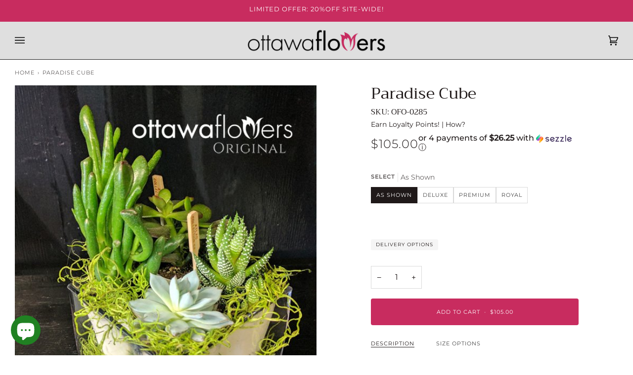

--- FILE ---
content_type: text/html; charset=utf-8
request_url: https://www.ottawaflowers.com/products/paradise-cube
body_size: 36703
content:
<!doctype html>




<html class="no-js" lang="en" ><head>
  <meta charset="utf-8">
  <meta http-equiv="X-UA-Compatible" content="IE=edge,chrome=1">
  <meta name="viewport" content="width=device-width,initial-scale=1,viewport-fit=cover">
  <meta name="theme-color" content="#f05677"><link rel="canonical" href="https://www.ottawaflowers.com/products/paradise-cube"><!-- ======================= Pipeline Theme V6.3.0 ========================= -->

  <link rel="preconnect" href="https://cdn.shopify.com" crossorigin>
  <link rel="preconnect" href="https://fonts.shopify.com" crossorigin>
  <link rel="preconnect" href="https://monorail-edge.shopifysvc.com" crossorigin>


  <link rel="preload" href="//www.ottawaflowers.com/cdn/shop/t/4/assets/lazysizes.js?v=111431644619468174291668047196" as="script">
  <link rel="preload" href="//www.ottawaflowers.com/cdn/shop/t/4/assets/vendor.js?v=44964542964703642421668047197" as="script">
  <link rel="preload" href="//www.ottawaflowers.com/cdn/shop/t/4/assets/theme.js?v=64177028372051159501756914141" as="script">
  <link rel="preload" href="//www.ottawaflowers.com/cdn/shop/t/4/assets/theme.css?v=40977198057055547891675969347" as="style">

  
<link rel="preload" as="image"
      href="//www.ottawaflowers.com/cdn/shop/products/original5_small.jpg?v=1663972105"
      imagesrcset="//www.ottawaflowers.com/cdn/shop/products/original5_550x.jpg?v=1663972105 550w,//www.ottawaflowers.com/cdn/shop/products/original5.jpg?v=1663972105 565w"
      imagesizes="(min-width: 768px), 50vw,
             100vw">
  
<link rel="shortcut icon" href="//www.ottawaflowers.com/cdn/shop/files/social-ottawaflowers-1_7921d62b-d01c-4f85-aa83-f9bb68046bc3_32x32.png?v=1668057388" type="image/png"><!-- Title and description ================================================ -->
  
  <title>
    

    Paradise Cube
&ndash; Ottawa Flowers Inc.

  </title><meta name="description" content="Ottawa Flowers Original Collection">
  <!-- /snippets/social-meta-tags.liquid --><meta property="og:site_name" content="Ottawa Flowers Inc.">
<meta property="og:url" content="https://www.ottawaflowers.com/products/paradise-cube">
<meta property="og:title" content="Paradise Cube">
<meta property="og:type" content="product">
<meta property="og:description" content="Ottawa Flowers Original Collection"><meta property="og:price:amount" content="105.00">
  <meta property="og:price:currency" content="CAD">
      <meta property="og:image" content="http://www.ottawaflowers.com/cdn/shop/products/original5.jpg?v=1663972105">
      <meta property="og:image:secure_url" content="https://www.ottawaflowers.com/cdn/shop/products/original5.jpg?v=1663972105">
      <meta property="og:image:height" content="800">
      <meta property="og:image:width" content="565">
<meta property="twitter:image" content="http://www.ottawaflowers.com/cdn/shop/products/original5_1200x1200.jpg?v=1663972105">

<meta name="twitter:site" content="@ottawaflowers">
<meta name="twitter:card" content="summary_large_image">
<meta name="twitter:title" content="Paradise Cube">
<meta name="twitter:description" content="Ottawa Flowers Original Collection"><!-- CSS ================================================================== -->

  <link href="//www.ottawaflowers.com/cdn/shop/t/4/assets/font-settings.css?v=132922565910830855651763580694" rel="stylesheet" type="text/css" media="all" />

  <!-- /snippets/css-variables.liquid -->


<style data-shopify>

:root {
/* ================ Spinner ================ */
--SPINNER: url(//www.ottawaflowers.com/cdn/shop/t/4/assets/spinner.gif?v=74017169589876499871668047197);


/* ================ Layout Variables ================ */






--LAYOUT-WIDTH: 1450px;
--LAYOUT-GUTTER: 10px;
--LAYOUT-GUTTER-OFFSET: -10px;
--NAV-GUTTER: 10px;
--LAYOUT-OUTER: 30px;

/* ================ Product video ================ */

--COLOR-VIDEO-BG: #f2f2f2;


/* ================ Color Variables ================ */

/* === Backgrounds ===*/
--COLOR-BG: #ffffff;
--COLOR-BG-ACCENT: #ffffff;

/* === Text colors ===*/
--COLOR-TEXT-DARK: #1f1919;
--COLOR-TEXT: #424242;
--COLOR-TEXT-LIGHT: #7b7b7b;

/* === Bright color ===*/
--COLOR-PRIMARY: #c82c5f;
--COLOR-PRIMARY-HOVER: #96123d;
--COLOR-PRIMARY-FADE: rgba(200, 44, 95, 0.05);
--COLOR-PRIMARY-FADE-HOVER: rgba(200, 44, 95, 0.1);--COLOR-PRIMARY-OPPOSITE: #ffffff;

/* === Secondary/link Color ===*/
--COLOR-SECONDARY: #f05677;
--COLOR-SECONDARY-HOVER: #f80136;
--COLOR-SECONDARY-FADE: rgba(240, 86, 119, 0.05);
--COLOR-SECONDARY-FADE-HOVER: rgba(240, 86, 119, 0.1);--COLOR-SECONDARY-OPPOSITE: #000000;

/* === Shades of grey ===*/
--COLOR-A5:  rgba(66, 66, 66, 0.05);
--COLOR-A10: rgba(66, 66, 66, 0.1);
--COLOR-A20: rgba(66, 66, 66, 0.2);
--COLOR-A35: rgba(66, 66, 66, 0.35);
--COLOR-A50: rgba(66, 66, 66, 0.5);
--COLOR-A80: rgba(66, 66, 66, 0.8);
--COLOR-A90: rgba(66, 66, 66, 0.9);
--COLOR-A95: rgba(66, 66, 66, 0.95);


/* ================ Inverted Color Variables ================ */

--INVERSE-BG: #424242;
--INVERSE-BG-ACCENT: #8a8686;

/* === Text colors ===*/
--INVERSE-TEXT-DARK: #ffffff;
--INVERSE-TEXT: #ffffff;
--INVERSE-TEXT-LIGHT: #c6c6c6;

/* === Bright color ===*/
--INVERSE-PRIMARY: #c82c5f;
--INVERSE-PRIMARY-HOVER: #96123d;
--INVERSE-PRIMARY-FADE: rgba(200, 44, 95, 0.05);
--INVERSE-PRIMARY-FADE-HOVER: rgba(200, 44, 95, 0.1);--INVERSE-PRIMARY-OPPOSITE: #ffffff;


/* === Second Color ===*/
--INVERSE-SECONDARY: #f05677;
--INVERSE-SECONDARY-HOVER: #f80136;
--INVERSE-SECONDARY-FADE: rgba(240, 86, 119, 0.05);
--INVERSE-SECONDARY-FADE-HOVER: rgba(240, 86, 119, 0.1);--INVERSE-SECONDARY-OPPOSITE: #000000;


/* === Shades of grey ===*/
--INVERSE-A5:  rgba(255, 255, 255, 0.05);
--INVERSE-A10: rgba(255, 255, 255, 0.1);
--INVERSE-A20: rgba(255, 255, 255, 0.2);
--INVERSE-A35: rgba(255, 255, 255, 0.3);
--INVERSE-A80: rgba(255, 255, 255, 0.8);
--INVERSE-A90: rgba(255, 255, 255, 0.9);
--INVERSE-A95: rgba(255, 255, 255, 0.95);


/* ================ Bright Color Variables ================ */

--BRIGHT-BG: #f7f5f4;
--BRIGHT-BG-ACCENT: #f05677;

/* === Text colors ===*/
--BRIGHT-TEXT-DARK: #828282;
--BRIGHT-TEXT: #424242;
--BRIGHT-TEXT-LIGHT: #787877;

/* === Bright color ===*/
--BRIGHT-PRIMARY: #c82c5f;
--BRIGHT-PRIMARY-HOVER: #96123d;
--BRIGHT-PRIMARY-FADE: rgba(200, 44, 95, 0.05);
--BRIGHT-PRIMARY-FADE-HOVER: rgba(200, 44, 95, 0.1);--BRIGHT-PRIMARY-OPPOSITE: #ffffff;


/* === Second Color ===*/
--BRIGHT-SECONDARY: #f05677;
--BRIGHT-SECONDARY-HOVER: #f80136;
--BRIGHT-SECONDARY-FADE: rgba(240, 86, 119, 0.05);
--BRIGHT-SECONDARY-FADE-HOVER: rgba(240, 86, 119, 0.1);--BRIGHT-SECONDARY-OPPOSITE: #000000;


/* === Shades of grey ===*/
--BRIGHT-A5:  rgba(66, 66, 66, 0.05);
--BRIGHT-A10: rgba(66, 66, 66, 0.1);
--BRIGHT-A20: rgba(66, 66, 66, 0.2);
--BRIGHT-A35: rgba(66, 66, 66, 0.3);
--BRIGHT-A80: rgba(66, 66, 66, 0.8);
--BRIGHT-A90: rgba(66, 66, 66, 0.9);
--BRIGHT-A95: rgba(66, 66, 66, 0.95);


/* === Account Bar ===*/
--COLOR-ANNOUNCEMENT-BG: #c82c5f;
--COLOR-ANNOUNCEMENT-TEXT: #fff;

/* === Nav and dropdown link background ===*/
--COLOR-NAV: #dfdfdf;
--COLOR-NAV-TEXT: #000000;
--COLOR-NAV-TEXT-DARK: #000000;
--COLOR-NAV-TEXT-LIGHT: #434343;
--COLOR-NAV-BORDER: #1d1d1d;
--COLOR-NAV-A10: rgba(0, 0, 0, 0.1);
--COLOR-NAV-A50: rgba(0, 0, 0, 0.5);
--COLOR-HIGHLIGHT-LINK: #ffffff;

/* === Site Footer ===*/
--COLOR-FOOTER-BG: #424242;
--COLOR-FOOTER-TEXT: #ffffff;
--COLOR-FOOTER-A5: rgba(255, 255, 255, 0.05);
--COLOR-FOOTER-A15: rgba(255, 255, 255, 0.15);
--COLOR-FOOTER-A90: rgba(255, 255, 255, 0.9);

/* === Sub-Footer ===*/
--COLOR-SUB-FOOTER-BG: #696868;
--COLOR-SUB-FOOTER-TEXT: #dfdfdf;
--COLOR-SUB-FOOTER-A5: rgba(223, 223, 223, 0.05);
--COLOR-SUB-FOOTER-A15: rgba(223, 223, 223, 0.15);
--COLOR-SUB-FOOTER-A90: rgba(223, 223, 223, 0.9);

/* === Products ===*/
--PRODUCT-GRID-ASPECT-RATIO: 100%;

/* === Product badges ===*/
--COLOR-BADGE: #424242;
--COLOR-BADGE-TEXT: #ffffff;
--COLOR-BADGE-TEXT-HOVER: #ffffff;

/* === Product item slider ===*/--COLOR-PRODUCT-SLIDER: #424242;--COLOR-PRODUCT-SLIDER-OPPOSITE: rgba(255, 255, 255, 0.06);/* === disabled form colors ===*/
--COLOR-DISABLED-BG: #ececec;
--COLOR-DISABLED-TEXT: #bdbdbd;

--INVERSE-DISABLED-BG: #555555;
--INVERSE-DISABLED-TEXT: #848484;

/* === Button Radius === */
--BUTTON-RADIUS: 4px;


/* ================ Typography ================ */

--FONT-STACK-BODY: Montserrat, sans-serif;
--FONT-STYLE-BODY: normal;
--FONT-WEIGHT-BODY: 400;
--FONT-WEIGHT-BODY-BOLD: 500;
--FONT-ADJUST-BODY: 1.1;

--FONT-STACK-HEADING: Trirong, serif;
--FONT-STYLE-HEADING: normal;
--FONT-WEIGHT-HEADING: 400;
--FONT-WEIGHT-HEADING-BOLD: 500;
--FONT-ADJUST-HEADING: 1.0;

  --FONT-HEADING-SPACE: normal;
  --FONT-HEADING-CAPS: none;


--FONT-STACK-ACCENT: Montserrat, serif;
--FONT-STYLE-ACCENT: normal;
--FONT-WEIGHT-ACCENT: 300;
--FONT-WEIGHT-ACCENT-BOLD: 400;
--FONT-ADJUST-ACCENT: 0.9;
--FONT-SPACING-ACCENT: 1px;

--FONT-STACK-NAV: Montserrat, sans-serif;
--FONT-STYLE-NAV: normal;
--FONT-ADJUST-NAV: 1.0;

--FONT-WEIGHT-NAV: 300;
--FONT-WEIGHT-NAV-BOLD: 400;

  --FONT-WEIGHT-NAV: var(--FONT-WEIGHT-NAV-BOLD);


--ICO-SELECT: url('//www.ottawaflowers.com/cdn/shop/t/4/assets/ico-select.svg?v=153877854161970938471672357270');

/* ================ Photo correction ================ */
--PHOTO-CORRECTION: 100%;


  <!-- /snippets/css-variables-contrast.liquid -->



--COLOR-TEXT-DARK: #030202;
--COLOR-TEXT:#1f1919;
--COLOR-TEXT-LIGHT: #424242;

--INVERSE-TEXT-DARK: #ffffff;
--INVERSE-TEXT: #ffffff;
--INVERSE-TEXT-LIGHT: #ffffff;


}

</style>

  <link href="//www.ottawaflowers.com/cdn/shop/t/4/assets/theme.css?v=40977198057055547891675969347" rel="stylesheet" type="text/css" media="all" />

  <script>
    document.documentElement.className = document.documentElement.className.replace('no-js', 'js');

    
      document.documentElement.classList.add('aos-initialized');let root = '/';
    if (root[root.length - 1] !== '/') {
      root = `${root}/`;
    }
    var theme = {
      routes: {
        root_url: root,
        cart: '/cart',
        cart_add_url: '/cart/add',
        product_recommendations_url: '/recommendations/products',
        account_addresses_url: '/account/addresses'
      },
      assets: {
        photoswipe: '//www.ottawaflowers.com/cdn/shop/t/4/assets/photoswipe.js?v=127455462311858527711668047197',
        smoothscroll: '//www.ottawaflowers.com/cdn/shop/t/4/assets/smoothscroll.js?v=37906625415260927261668047197',
        swatches: '//www.ottawaflowers.com/cdn/shop/t/4/assets/swatches.json?v=154940297821828866241668047197',
        noImage: '//www.ottawaflowers.com/cdn/shopifycloud/storefront/assets/no-image-2048-a2addb12.gif',
        base: '//www.ottawaflowers.com/cdn/shop/t/4/assets/'
      },
      strings: {
        swatchesKey: "Color, Colour",
        addToCart: "Add to Cart",
        estimateShipping: "Estimate shipping",
        noShippingAvailable: "We do not ship to this destination.",
        free: "Free",
        from: "From",
        preOrder: "Pre-order",
        soldOut: "Sold Out",
        sale: "Sale",
        subscription: "Subscription",
        unavailable: "Unavailable",
        unitPrice: "Unit price",
        unitPriceSeparator: "per",
        stockout: "All available stock is in cart",
        products: "Products",
        pages: "Pages",
        collections: "Collections",
        resultsFor: "Results for",
        noResultsFor: "No results for",
        articles: "Articles",
        successMessage: "Link copied to clipboard",
      },
      settings: {
        badge_sale_type: "percentage",
        search_products: true,
        search_collections: true,
        search_pages: false,
        search_articles: false,
        animate_hover: true,
        animate_scroll: true,
        show_locale_desktop: null,
        show_locale_mobile: null,
        show_currency_desktop: null,
        show_currency_mobile: null,
        currency_select_type: "country",
        currency_code_enable: false,
        excluded_collections_strict: ["all"," frontpage"," Add-On"," Private Collection"," MyRoses"],
        excluded_collections: ["sibling"]
      },
      info: {
        name: 'pipeline'
      },
      version: '6.3.0',
      moneyFormat: "${{amount}}",
      shopCurrency: "CAD",
      currencyCode: "CAD"
    }
    let windowInnerHeight = window.innerHeight;
    document.documentElement.style.setProperty('--full-screen', `${windowInnerHeight}px`);
    document.documentElement.style.setProperty('--three-quarters', `${windowInnerHeight * 0.75}px`);
    document.documentElement.style.setProperty('--two-thirds', `${windowInnerHeight * 0.66}px`);
    document.documentElement.style.setProperty('--one-half', `${windowInnerHeight * 0.5}px`);
    document.documentElement.style.setProperty('--one-third', `${windowInnerHeight * 0.33}px`);
    document.documentElement.style.setProperty('--one-fifth', `${windowInnerHeight * 0.2}px`);

    window.lazySizesConfig = window.lazySizesConfig || {};
    window.lazySizesConfig.loadHidden = false;
    window.isRTL = document.documentElement.getAttribute('dir') === 'rtl';
  </script><!-- Theme Javascript ============================================================== -->
  <script src="//www.ottawaflowers.com/cdn/shop/t/4/assets/lazysizes.js?v=111431644619468174291668047196" async="async"></script>
  <script src="//www.ottawaflowers.com/cdn/shop/t/4/assets/vendor.js?v=44964542964703642421668047197" defer="defer"></script>
  <script src="//www.ottawaflowers.com/cdn/shop/t/4/assets/theme.js?v=64177028372051159501756914141" defer="defer"></script>

  <script>
    (function () {
      function onPageShowEvents() {
        if ('requestIdleCallback' in window) {
          requestIdleCallback(initCartEvent, { timeout: 500 })
        } else {
          initCartEvent()
        }
        function initCartEvent(){
          window.fetch(window.theme.routes.cart + '.js')
          .then((response) => {
            if(!response.ok){
              throw {status: response.statusText};
            }
            return response.json();
          })
          .then((response) => {
            document.dispatchEvent(new CustomEvent('theme:cart:change', {
              detail: {
                cart: response,
              },
              bubbles: true,
            }));
            return response;
          })
          .catch((e) => {
            console.error(e);
          });
        }
      };
      window.onpageshow = onPageShowEvents;
    })();
  </script>

  <script type="text/javascript">
    if (window.MSInputMethodContext && document.documentMode) {
      var scripts = document.getElementsByTagName('script')[0];
      var polyfill = document.createElement("script");
      polyfill.defer = true;
      polyfill.src = "//www.ottawaflowers.com/cdn/shop/t/4/assets/ie11.js?v=144489047535103983231668047196";

      scripts.parentNode.insertBefore(polyfill, scripts);
    }
  </script>

  <script>(function(w,d,t,r,u){var f,n,i;w[u]=w[u]||[],f=function(){var o={ti:"56369547"};o.q=w[u],w[u]=new UET(o),w[u].push("pageLoad")},n=d.createElement(t),n.src=r,n.async=1,n.onload=n.onreadystatechange=function(){var s=this.readyState;s&&s!=="loaded"&&s!=="complete"||(f(),n.onload=n.onreadystatechange=null)},i=d.getElementsByTagName(t)[0],i.parentNode.insertBefore(n,i)})(window,document,"script","//bat.bing.com/bat.js","uetq");</script>

  <!-- Shopify app scripts =========================================================== -->
  <script>window.performance && window.performance.mark && window.performance.mark('shopify.content_for_header.start');</script><meta name="google-site-verification" content="PPr8Px6OMNUzEE11avMrNrZRrFFc7CW_q-1bjDsYTuk">
<meta name="google-site-verification" content="WPHQkzl7PNwTtzLtOYxcW_GPiLH3fK6fQjh-MEM06Tw">
<meta name="facebook-domain-verification" content="7rr87ndyo83071kdp0vgy8uyaio801">
<meta id="shopify-digital-wallet" name="shopify-digital-wallet" content="/57586253987/digital_wallets/dialog">
<meta name="shopify-checkout-api-token" content="df010c3d90e2cf24935b6359b993b4f6">
<meta id="in-context-paypal-metadata" data-shop-id="57586253987" data-venmo-supported="false" data-environment="production" data-locale="en_US" data-paypal-v4="true" data-currency="CAD">
<link rel="alternate" type="application/json+oembed" href="https://www.ottawaflowers.com/products/paradise-cube.oembed">
<script async="async" src="/checkouts/internal/preloads.js?locale=en-CA"></script>
<link rel="preconnect" href="https://shop.app" crossorigin="anonymous">
<script async="async" src="https://shop.app/checkouts/internal/preloads.js?locale=en-CA&shop_id=57586253987" crossorigin="anonymous"></script>
<script id="apple-pay-shop-capabilities" type="application/json">{"shopId":57586253987,"countryCode":"CA","currencyCode":"CAD","merchantCapabilities":["supports3DS"],"merchantId":"gid:\/\/shopify\/Shop\/57586253987","merchantName":"Ottawa Flowers Inc.","requiredBillingContactFields":["postalAddress","email","phone"],"requiredShippingContactFields":["postalAddress","email","phone"],"shippingType":"shipping","supportedNetworks":["visa","masterCard","amex","discover","interac","jcb"],"total":{"type":"pending","label":"Ottawa Flowers Inc.","amount":"1.00"},"shopifyPaymentsEnabled":true,"supportsSubscriptions":true}</script>
<script id="shopify-features" type="application/json">{"accessToken":"df010c3d90e2cf24935b6359b993b4f6","betas":["rich-media-storefront-analytics"],"domain":"www.ottawaflowers.com","predictiveSearch":true,"shopId":57586253987,"locale":"en"}</script>
<script>var Shopify = Shopify || {};
Shopify.shop = "ottawa-flowers.myshopify.com";
Shopify.locale = "en";
Shopify.currency = {"active":"CAD","rate":"1.0"};
Shopify.country = "CA";
Shopify.theme = {"name":"Pipeline","id":132365811875,"schema_name":"Pipeline","schema_version":"6.3.0","theme_store_id":739,"role":"main"};
Shopify.theme.handle = "null";
Shopify.theme.style = {"id":null,"handle":null};
Shopify.cdnHost = "www.ottawaflowers.com/cdn";
Shopify.routes = Shopify.routes || {};
Shopify.routes.root = "/";</script>
<script type="module">!function(o){(o.Shopify=o.Shopify||{}).modules=!0}(window);</script>
<script>!function(o){function n(){var o=[];function n(){o.push(Array.prototype.slice.apply(arguments))}return n.q=o,n}var t=o.Shopify=o.Shopify||{};t.loadFeatures=n(),t.autoloadFeatures=n()}(window);</script>
<script>
  window.ShopifyPay = window.ShopifyPay || {};
  window.ShopifyPay.apiHost = "shop.app\/pay";
  window.ShopifyPay.redirectState = null;
</script>
<script id="shop-js-analytics" type="application/json">{"pageType":"product"}</script>
<script defer="defer" async type="module" src="//www.ottawaflowers.com/cdn/shopifycloud/shop-js/modules/v2/client.init-shop-cart-sync_D0dqhulL.en.esm.js"></script>
<script defer="defer" async type="module" src="//www.ottawaflowers.com/cdn/shopifycloud/shop-js/modules/v2/chunk.common_CpVO7qML.esm.js"></script>
<script type="module">
  await import("//www.ottawaflowers.com/cdn/shopifycloud/shop-js/modules/v2/client.init-shop-cart-sync_D0dqhulL.en.esm.js");
await import("//www.ottawaflowers.com/cdn/shopifycloud/shop-js/modules/v2/chunk.common_CpVO7qML.esm.js");

  window.Shopify.SignInWithShop?.initShopCartSync?.({"fedCMEnabled":true,"windoidEnabled":true});

</script>
<script>
  window.Shopify = window.Shopify || {};
  if (!window.Shopify.featureAssets) window.Shopify.featureAssets = {};
  window.Shopify.featureAssets['shop-js'] = {"shop-cart-sync":["modules/v2/client.shop-cart-sync_D9bwt38V.en.esm.js","modules/v2/chunk.common_CpVO7qML.esm.js"],"init-fed-cm":["modules/v2/client.init-fed-cm_BJ8NPuHe.en.esm.js","modules/v2/chunk.common_CpVO7qML.esm.js"],"init-shop-email-lookup-coordinator":["modules/v2/client.init-shop-email-lookup-coordinator_pVrP2-kG.en.esm.js","modules/v2/chunk.common_CpVO7qML.esm.js"],"shop-cash-offers":["modules/v2/client.shop-cash-offers_CNh7FWN-.en.esm.js","modules/v2/chunk.common_CpVO7qML.esm.js","modules/v2/chunk.modal_DKF6x0Jh.esm.js"],"init-shop-cart-sync":["modules/v2/client.init-shop-cart-sync_D0dqhulL.en.esm.js","modules/v2/chunk.common_CpVO7qML.esm.js"],"init-windoid":["modules/v2/client.init-windoid_DaoAelzT.en.esm.js","modules/v2/chunk.common_CpVO7qML.esm.js"],"shop-toast-manager":["modules/v2/client.shop-toast-manager_1DND8Tac.en.esm.js","modules/v2/chunk.common_CpVO7qML.esm.js"],"pay-button":["modules/v2/client.pay-button_CFeQi1r6.en.esm.js","modules/v2/chunk.common_CpVO7qML.esm.js"],"shop-button":["modules/v2/client.shop-button_Ca94MDdQ.en.esm.js","modules/v2/chunk.common_CpVO7qML.esm.js"],"shop-login-button":["modules/v2/client.shop-login-button_DPYNfp1Z.en.esm.js","modules/v2/chunk.common_CpVO7qML.esm.js","modules/v2/chunk.modal_DKF6x0Jh.esm.js"],"avatar":["modules/v2/client.avatar_BTnouDA3.en.esm.js"],"shop-follow-button":["modules/v2/client.shop-follow-button_BMKh4nJE.en.esm.js","modules/v2/chunk.common_CpVO7qML.esm.js","modules/v2/chunk.modal_DKF6x0Jh.esm.js"],"init-customer-accounts-sign-up":["modules/v2/client.init-customer-accounts-sign-up_CJXi5kRN.en.esm.js","modules/v2/client.shop-login-button_DPYNfp1Z.en.esm.js","modules/v2/chunk.common_CpVO7qML.esm.js","modules/v2/chunk.modal_DKF6x0Jh.esm.js"],"init-shop-for-new-customer-accounts":["modules/v2/client.init-shop-for-new-customer-accounts_BoBxkgWu.en.esm.js","modules/v2/client.shop-login-button_DPYNfp1Z.en.esm.js","modules/v2/chunk.common_CpVO7qML.esm.js","modules/v2/chunk.modal_DKF6x0Jh.esm.js"],"init-customer-accounts":["modules/v2/client.init-customer-accounts_DCuDTzpR.en.esm.js","modules/v2/client.shop-login-button_DPYNfp1Z.en.esm.js","modules/v2/chunk.common_CpVO7qML.esm.js","modules/v2/chunk.modal_DKF6x0Jh.esm.js"],"checkout-modal":["modules/v2/client.checkout-modal_U_3e4VxF.en.esm.js","modules/v2/chunk.common_CpVO7qML.esm.js","modules/v2/chunk.modal_DKF6x0Jh.esm.js"],"lead-capture":["modules/v2/client.lead-capture_DEgn0Z8u.en.esm.js","modules/v2/chunk.common_CpVO7qML.esm.js","modules/v2/chunk.modal_DKF6x0Jh.esm.js"],"shop-login":["modules/v2/client.shop-login_CoM5QKZ_.en.esm.js","modules/v2/chunk.common_CpVO7qML.esm.js","modules/v2/chunk.modal_DKF6x0Jh.esm.js"],"payment-terms":["modules/v2/client.payment-terms_BmrqWn8r.en.esm.js","modules/v2/chunk.common_CpVO7qML.esm.js","modules/v2/chunk.modal_DKF6x0Jh.esm.js"]};
</script>
<script>(function() {
  var isLoaded = false;
  function asyncLoad() {
    if (isLoaded) return;
    isLoaded = true;
    var urls = ["https:\/\/static.rechargecdn.com\/assets\/js\/widget.min.js?shop=ottawa-flowers.myshopify.com","https:\/\/cdn.logbase.io\/lb-upsell-wrapper.js?shop=ottawa-flowers.myshopify.com","https:\/\/orderstatus.w3apps.co\/js\/orderlookup.js?shop=ottawa-flowers.myshopify.com","\/\/cdn.shopify.com\/proxy\/47ace77acd006cc8544ea255f2d5d82941b48385b6bd362a537da22a433f9977\/bingshoppingtool-t2app-prod.trafficmanager.net\/uet\/tracking_script?shop=ottawa-flowers.myshopify.com\u0026sp-cache-control=cHVibGljLCBtYXgtYWdlPTkwMA"];
    for (var i = 0; i < urls.length; i++) {
      var s = document.createElement('script');
      s.type = 'text/javascript';
      s.async = true;
      s.src = urls[i];
      var x = document.getElementsByTagName('script')[0];
      x.parentNode.insertBefore(s, x);
    }
  };
  if(window.attachEvent) {
    window.attachEvent('onload', asyncLoad);
  } else {
    window.addEventListener('load', asyncLoad, false);
  }
})();</script>
<script id="__st">var __st={"a":57586253987,"offset":-18000,"reqid":"d644efb3-7f5a-463d-9141-f3e0cba8952b-1764242894","pageurl":"www.ottawaflowers.com\/products\/paradise-cube","u":"4485013bb798","p":"product","rtyp":"product","rid":7854693875875};</script>
<script>window.ShopifyPaypalV4VisibilityTracking = true;</script>
<script id="captcha-bootstrap">!function(){'use strict';const t='contact',e='account',n='new_comment',o=[[t,t],['blogs',n],['comments',n],[t,'customer']],c=[[e,'customer_login'],[e,'guest_login'],[e,'recover_customer_password'],[e,'create_customer']],r=t=>t.map((([t,e])=>`form[action*='/${t}']:not([data-nocaptcha='true']) input[name='form_type'][value='${e}']`)).join(','),a=t=>()=>t?[...document.querySelectorAll(t)].map((t=>t.form)):[];function s(){const t=[...o],e=r(t);return a(e)}const i='password',u='form_key',d=['recaptcha-v3-token','g-recaptcha-response','h-captcha-response',i],f=()=>{try{return window.sessionStorage}catch{return}},m='__shopify_v',_=t=>t.elements[u];function p(t,e,n=!1){try{const o=window.sessionStorage,c=JSON.parse(o.getItem(e)),{data:r}=function(t){const{data:e,action:n}=t;return t[m]||n?{data:e,action:n}:{data:t,action:n}}(c);for(const[e,n]of Object.entries(r))t.elements[e]&&(t.elements[e].value=n);n&&o.removeItem(e)}catch(o){console.error('form repopulation failed',{error:o})}}const l='form_type',E='cptcha';function T(t){t.dataset[E]=!0}const w=window,h=w.document,L='Shopify',v='ce_forms',y='captcha';let A=!1;((t,e)=>{const n=(g='f06e6c50-85a8-45c8-87d0-21a2b65856fe',I='https://cdn.shopify.com/shopifycloud/storefront-forms-hcaptcha/ce_storefront_forms_captcha_hcaptcha.v1.5.2.iife.js',D={infoText:'Protected by hCaptcha',privacyText:'Privacy',termsText:'Terms'},(t,e,n)=>{const o=w[L][v],c=o.bindForm;if(c)return c(t,g,e,D).then(n);var r;o.q.push([[t,g,e,D],n]),r=I,A||(h.body.append(Object.assign(h.createElement('script'),{id:'captcha-provider',async:!0,src:r})),A=!0)});var g,I,D;w[L]=w[L]||{},w[L][v]=w[L][v]||{},w[L][v].q=[],w[L][y]=w[L][y]||{},w[L][y].protect=function(t,e){n(t,void 0,e),T(t)},Object.freeze(w[L][y]),function(t,e,n,w,h,L){const[v,y,A,g]=function(t,e,n){const i=e?o:[],u=t?c:[],d=[...i,...u],f=r(d),m=r(i),_=r(d.filter((([t,e])=>n.includes(e))));return[a(f),a(m),a(_),s()]}(w,h,L),I=t=>{const e=t.target;return e instanceof HTMLFormElement?e:e&&e.form},D=t=>v().includes(t);t.addEventListener('submit',(t=>{const e=I(t);if(!e)return;const n=D(e)&&!e.dataset.hcaptchaBound&&!e.dataset.recaptchaBound,o=_(e),c=g().includes(e)&&(!o||!o.value);(n||c)&&t.preventDefault(),c&&!n&&(function(t){try{if(!f())return;!function(t){const e=f();if(!e)return;const n=_(t);if(!n)return;const o=n.value;o&&e.removeItem(o)}(t);const e=Array.from(Array(32),(()=>Math.random().toString(36)[2])).join('');!function(t,e){_(t)||t.append(Object.assign(document.createElement('input'),{type:'hidden',name:u})),t.elements[u].value=e}(t,e),function(t,e){const n=f();if(!n)return;const o=[...t.querySelectorAll(`input[type='${i}']`)].map((({name:t})=>t)),c=[...d,...o],r={};for(const[a,s]of new FormData(t).entries())c.includes(a)||(r[a]=s);n.setItem(e,JSON.stringify({[m]:1,action:t.action,data:r}))}(t,e)}catch(e){console.error('failed to persist form',e)}}(e),e.submit())}));const S=(t,e)=>{t&&!t.dataset[E]&&(n(t,e.some((e=>e===t))),T(t))};for(const o of['focusin','change'])t.addEventListener(o,(t=>{const e=I(t);D(e)&&S(e,y())}));const B=e.get('form_key'),M=e.get(l),P=B&&M;t.addEventListener('DOMContentLoaded',(()=>{const t=y();if(P)for(const e of t)e.elements[l].value===M&&p(e,B);[...new Set([...A(),...v().filter((t=>'true'===t.dataset.shopifyCaptcha))])].forEach((e=>S(e,t)))}))}(h,new URLSearchParams(w.location.search),n,t,e,['guest_login'])})(!1,!0)}();</script>
<script integrity="sha256-52AcMU7V7pcBOXWImdc/TAGTFKeNjmkeM1Pvks/DTgc=" data-source-attribution="shopify.loadfeatures" defer="defer" src="//www.ottawaflowers.com/cdn/shopifycloud/storefront/assets/storefront/load_feature-81c60534.js" crossorigin="anonymous"></script>
<script crossorigin="anonymous" defer="defer" src="//www.ottawaflowers.com/cdn/shopifycloud/storefront/assets/shopify_pay/storefront-65b4c6d7.js?v=20250812"></script>
<script data-source-attribution="shopify.dynamic_checkout.dynamic.init">var Shopify=Shopify||{};Shopify.PaymentButton=Shopify.PaymentButton||{isStorefrontPortableWallets:!0,init:function(){window.Shopify.PaymentButton.init=function(){};var t=document.createElement("script");t.src="https://www.ottawaflowers.com/cdn/shopifycloud/portable-wallets/latest/portable-wallets.en.js",t.type="module",document.head.appendChild(t)}};
</script>
<script data-source-attribution="shopify.dynamic_checkout.buyer_consent">
  function portableWalletsHideBuyerConsent(e){var t=document.getElementById("shopify-buyer-consent"),n=document.getElementById("shopify-subscription-policy-button");t&&n&&(t.classList.add("hidden"),t.setAttribute("aria-hidden","true"),n.removeEventListener("click",e))}function portableWalletsShowBuyerConsent(e){var t=document.getElementById("shopify-buyer-consent"),n=document.getElementById("shopify-subscription-policy-button");t&&n&&(t.classList.remove("hidden"),t.removeAttribute("aria-hidden"),n.addEventListener("click",e))}window.Shopify?.PaymentButton&&(window.Shopify.PaymentButton.hideBuyerConsent=portableWalletsHideBuyerConsent,window.Shopify.PaymentButton.showBuyerConsent=portableWalletsShowBuyerConsent);
</script>
<script data-source-attribution="shopify.dynamic_checkout.cart.bootstrap">document.addEventListener("DOMContentLoaded",(function(){function t(){return document.querySelector("shopify-accelerated-checkout-cart, shopify-accelerated-checkout")}if(t())Shopify.PaymentButton.init();else{new MutationObserver((function(e,n){t()&&(Shopify.PaymentButton.init(),n.disconnect())})).observe(document.body,{childList:!0,subtree:!0})}}));
</script>
<script id='scb4127' type='text/javascript' async='' src='https://www.ottawaflowers.com/cdn/shopifycloud/privacy-banner/storefront-banner.js'></script><link id="shopify-accelerated-checkout-styles" rel="stylesheet" media="screen" href="https://www.ottawaflowers.com/cdn/shopifycloud/portable-wallets/latest/accelerated-checkout-backwards-compat.css" crossorigin="anonymous">
<style id="shopify-accelerated-checkout-cart">
        #shopify-buyer-consent {
  margin-top: 1em;
  display: inline-block;
  width: 100%;
}

#shopify-buyer-consent.hidden {
  display: none;
}

#shopify-subscription-policy-button {
  background: none;
  border: none;
  padding: 0;
  text-decoration: underline;
  font-size: inherit;
  cursor: pointer;
}

#shopify-subscription-policy-button::before {
  box-shadow: none;
}

      </style>

<script>window.performance && window.performance.mark && window.performance.mark('shopify.content_for_header.end');</script>

<!-- BEGIN app block: shopify://apps/klaviyo-email-marketing-sms/blocks/klaviyo-onsite-embed/2632fe16-c075-4321-a88b-50b567f42507 -->












  <script async src="https://static.klaviyo.com/onsite/js/TjdcwE/klaviyo.js?company_id=TjdcwE"></script>
  <script>!function(){if(!window.klaviyo){window._klOnsite=window._klOnsite||[];try{window.klaviyo=new Proxy({},{get:function(n,i){return"push"===i?function(){var n;(n=window._klOnsite).push.apply(n,arguments)}:function(){for(var n=arguments.length,o=new Array(n),w=0;w<n;w++)o[w]=arguments[w];var t="function"==typeof o[o.length-1]?o.pop():void 0,e=new Promise((function(n){window._klOnsite.push([i].concat(o,[function(i){t&&t(i),n(i)}]))}));return e}}})}catch(n){window.klaviyo=window.klaviyo||[],window.klaviyo.push=function(){var n;(n=window._klOnsite).push.apply(n,arguments)}}}}();</script>

  
    <script id="viewed_product">
      if (item == null) {
        var _learnq = _learnq || [];

        var MetafieldReviews = null
        var MetafieldYotpoRating = null
        var MetafieldYotpoCount = null
        var MetafieldLooxRating = null
        var MetafieldLooxCount = null
        var okendoProduct = null
        var okendoProductReviewCount = null
        var okendoProductReviewAverageValue = null
        try {
          // The following fields are used for Customer Hub recently viewed in order to add reviews.
          // This information is not part of __kla_viewed. Instead, it is part of __kla_viewed_reviewed_items
          MetafieldReviews = {};
          MetafieldYotpoRating = null
          MetafieldYotpoCount = null
          MetafieldLooxRating = null
          MetafieldLooxCount = null

          okendoProduct = null
          // If the okendo metafield is not legacy, it will error, which then requires the new json formatted data
          if (okendoProduct && 'error' in okendoProduct) {
            okendoProduct = null
          }
          okendoProductReviewCount = okendoProduct ? okendoProduct.reviewCount : null
          okendoProductReviewAverageValue = okendoProduct ? okendoProduct.reviewAverageValue : null
        } catch (error) {
          console.error('Error in Klaviyo onsite reviews tracking:', error);
        }

        var item = {
          Name: "Paradise Cube",
          ProductID: 7854693875875,
          Categories: ["Flowers \u0026 Gifts Between $100 - $140","Flowers \u0026 Gifts Over $140","Plants \u0026 Dishgardens","Product Not On Sale"],
          ImageURL: "https://www.ottawaflowers.com/cdn/shop/products/original5_grande.jpg?v=1663972105",
          URL: "https://www.ottawaflowers.com/products/paradise-cube",
          Brand: "Ottawa Flowers Inc.",
          Price: "$105.00",
          Value: "105.00",
          CompareAtPrice: "$0.00"
        };
        _learnq.push(['track', 'Viewed Product', item]);
        _learnq.push(['trackViewedItem', {
          Title: item.Name,
          ItemId: item.ProductID,
          Categories: item.Categories,
          ImageUrl: item.ImageURL,
          Url: item.URL,
          Metadata: {
            Brand: item.Brand,
            Price: item.Price,
            Value: item.Value,
            CompareAtPrice: item.CompareAtPrice
          },
          metafields:{
            reviews: MetafieldReviews,
            yotpo:{
              rating: MetafieldYotpoRating,
              count: MetafieldYotpoCount,
            },
            loox:{
              rating: MetafieldLooxRating,
              count: MetafieldLooxCount,
            },
            okendo: {
              rating: okendoProductReviewAverageValue,
              count: okendoProductReviewCount,
            }
          }
        }]);
      }
    </script>
  




  <script>
    window.klaviyoReviewsProductDesignMode = false
  </script>







<!-- END app block --><!-- BEGIN app block: shopify://apps/loyalty-rewards-and-referrals/blocks/embed-sdk/6f172e67-4106-4ac0-89c5-b32a069b3101 -->

<style
  type='text/css'
  data-lion-app-styles='main'
  data-lion-app-styles-settings='{&quot;disableBundledCSS&quot;:false,&quot;disableBundledFonts&quot;:false,&quot;useClassIsolator&quot;:false}'
></style>

<!-- loyaltylion.snippet.version=bc79db1b94+7588 -->

<script>
  
  !function(t,n){function o(n){var o=t.getElementsByTagName("script")[0],i=t.createElement("script");i.src=n,i.crossOrigin="",o.parentNode.insertBefore(i,o)}if(!n.isLoyaltyLion){window.loyaltylion=n,void 0===window.lion&&(window.lion=n),n.version=2,n.isLoyaltyLion=!0;var i=new Date,e=i.getFullYear().toString()+i.getMonth().toString()+i.getDate().toString();o("https://sdk.loyaltylion.net/static/2/loader.js?t="+e);var r=!1;n.init=function(t){if(r)throw new Error("Cannot call lion.init more than once");r=!0;var a=n._token=t.token;if(!a)throw new Error("Token must be supplied to lion.init");for(var l=[],s="_push configure bootstrap shutdown on removeListener authenticateCustomer".split(" "),c=0;c<s.length;c+=1)!function(t,n){t[n]=function(){l.push([n,Array.prototype.slice.call(arguments,0)])}}(n,s[c]);o("https://sdk.loyaltylion.net/sdk/start/"+a+".js?t="+e+i.getHours().toString()),n._initData=t,n._buffer=l}}}(document,window.loyaltylion||[]);

  
    
      loyaltylion.init(
        { token: "099453f627d6d0bcb8ffcc692b80cc8a" }
      );
    
  

  loyaltylion.configure({
    disableBundledCSS: false,
    disableBundledFonts: false,
    useClassIsolator: false,
  })

  
</script>



<!-- END app block --><script src="https://cdn.shopify.com/extensions/019ab976-67f1-7b42-a005-7e60a24a7c1b/lb-upsell-208/assets/lb-selleasy.js" type="text/javascript" defer="defer"></script>
<script src="https://cdn.shopify.com/extensions/7bc9bb47-adfa-4267-963e-cadee5096caf/inbox-1252/assets/inbox-chat-loader.js" type="text/javascript" defer="defer"></script>
<link href="https://monorail-edge.shopifysvc.com" rel="dns-prefetch">
<script>(function(){if ("sendBeacon" in navigator && "performance" in window) {try {var session_token_from_headers = performance.getEntriesByType('navigation')[0].serverTiming.find(x => x.name == '_s').description;} catch {var session_token_from_headers = undefined;}var session_cookie_matches = document.cookie.match(/_shopify_s=([^;]*)/);var session_token_from_cookie = session_cookie_matches && session_cookie_matches.length === 2 ? session_cookie_matches[1] : "";var session_token = session_token_from_headers || session_token_from_cookie || "";function handle_abandonment_event(e) {var entries = performance.getEntries().filter(function(entry) {return /monorail-edge.shopifysvc.com/.test(entry.name);});if (!window.abandonment_tracked && entries.length === 0) {window.abandonment_tracked = true;var currentMs = Date.now();var navigation_start = performance.timing.navigationStart;var payload = {shop_id: 57586253987,url: window.location.href,navigation_start,duration: currentMs - navigation_start,session_token,page_type: "product"};window.navigator.sendBeacon("https://monorail-edge.shopifysvc.com/v1/produce", JSON.stringify({schema_id: "online_store_buyer_site_abandonment/1.1",payload: payload,metadata: {event_created_at_ms: currentMs,event_sent_at_ms: currentMs}}));}}window.addEventListener('pagehide', handle_abandonment_event);}}());</script>
<script id="web-pixels-manager-setup">(function e(e,d,r,n,o){if(void 0===o&&(o={}),!Boolean(null===(a=null===(i=window.Shopify)||void 0===i?void 0:i.analytics)||void 0===a?void 0:a.replayQueue)){var i,a;window.Shopify=window.Shopify||{};var t=window.Shopify;t.analytics=t.analytics||{};var s=t.analytics;s.replayQueue=[],s.publish=function(e,d,r){return s.replayQueue.push([e,d,r]),!0};try{self.performance.mark("wpm:start")}catch(e){}var l=function(){var e={modern:/Edge?\/(1{2}[4-9]|1[2-9]\d|[2-9]\d{2}|\d{4,})\.\d+(\.\d+|)|Firefox\/(1{2}[4-9]|1[2-9]\d|[2-9]\d{2}|\d{4,})\.\d+(\.\d+|)|Chrom(ium|e)\/(9{2}|\d{3,})\.\d+(\.\d+|)|(Maci|X1{2}).+ Version\/(15\.\d+|(1[6-9]|[2-9]\d|\d{3,})\.\d+)([,.]\d+|)( \(\w+\)|)( Mobile\/\w+|) Safari\/|Chrome.+OPR\/(9{2}|\d{3,})\.\d+\.\d+|(CPU[ +]OS|iPhone[ +]OS|CPU[ +]iPhone|CPU IPhone OS|CPU iPad OS)[ +]+(15[._]\d+|(1[6-9]|[2-9]\d|\d{3,})[._]\d+)([._]\d+|)|Android:?[ /-](13[3-9]|1[4-9]\d|[2-9]\d{2}|\d{4,})(\.\d+|)(\.\d+|)|Android.+Firefox\/(13[5-9]|1[4-9]\d|[2-9]\d{2}|\d{4,})\.\d+(\.\d+|)|Android.+Chrom(ium|e)\/(13[3-9]|1[4-9]\d|[2-9]\d{2}|\d{4,})\.\d+(\.\d+|)|SamsungBrowser\/([2-9]\d|\d{3,})\.\d+/,legacy:/Edge?\/(1[6-9]|[2-9]\d|\d{3,})\.\d+(\.\d+|)|Firefox\/(5[4-9]|[6-9]\d|\d{3,})\.\d+(\.\d+|)|Chrom(ium|e)\/(5[1-9]|[6-9]\d|\d{3,})\.\d+(\.\d+|)([\d.]+$|.*Safari\/(?![\d.]+ Edge\/[\d.]+$))|(Maci|X1{2}).+ Version\/(10\.\d+|(1[1-9]|[2-9]\d|\d{3,})\.\d+)([,.]\d+|)( \(\w+\)|)( Mobile\/\w+|) Safari\/|Chrome.+OPR\/(3[89]|[4-9]\d|\d{3,})\.\d+\.\d+|(CPU[ +]OS|iPhone[ +]OS|CPU[ +]iPhone|CPU IPhone OS|CPU iPad OS)[ +]+(10[._]\d+|(1[1-9]|[2-9]\d|\d{3,})[._]\d+)([._]\d+|)|Android:?[ /-](13[3-9]|1[4-9]\d|[2-9]\d{2}|\d{4,})(\.\d+|)(\.\d+|)|Mobile Safari.+OPR\/([89]\d|\d{3,})\.\d+\.\d+|Android.+Firefox\/(13[5-9]|1[4-9]\d|[2-9]\d{2}|\d{4,})\.\d+(\.\d+|)|Android.+Chrom(ium|e)\/(13[3-9]|1[4-9]\d|[2-9]\d{2}|\d{4,})\.\d+(\.\d+|)|Android.+(UC? ?Browser|UCWEB|U3)[ /]?(15\.([5-9]|\d{2,})|(1[6-9]|[2-9]\d|\d{3,})\.\d+)\.\d+|SamsungBrowser\/(5\.\d+|([6-9]|\d{2,})\.\d+)|Android.+MQ{2}Browser\/(14(\.(9|\d{2,})|)|(1[5-9]|[2-9]\d|\d{3,})(\.\d+|))(\.\d+|)|K[Aa][Ii]OS\/(3\.\d+|([4-9]|\d{2,})\.\d+)(\.\d+|)/},d=e.modern,r=e.legacy,n=navigator.userAgent;return n.match(d)?"modern":n.match(r)?"legacy":"unknown"}(),u="modern"===l?"modern":"legacy",c=(null!=n?n:{modern:"",legacy:""})[u],f=function(e){return[e.baseUrl,"/wpm","/b",e.hashVersion,"modern"===e.buildTarget?"m":"l",".js"].join("")}({baseUrl:d,hashVersion:r,buildTarget:u}),m=function(e){var d=e.version,r=e.bundleTarget,n=e.surface,o=e.pageUrl,i=e.monorailEndpoint;return{emit:function(e){var a=e.status,t=e.errorMsg,s=(new Date).getTime(),l=JSON.stringify({metadata:{event_sent_at_ms:s},events:[{schema_id:"web_pixels_manager_load/3.1",payload:{version:d,bundle_target:r,page_url:o,status:a,surface:n,error_msg:t},metadata:{event_created_at_ms:s}}]});if(!i)return console&&console.warn&&console.warn("[Web Pixels Manager] No Monorail endpoint provided, skipping logging."),!1;try{return self.navigator.sendBeacon.bind(self.navigator)(i,l)}catch(e){}var u=new XMLHttpRequest;try{return u.open("POST",i,!0),u.setRequestHeader("Content-Type","text/plain"),u.send(l),!0}catch(e){return console&&console.warn&&console.warn("[Web Pixels Manager] Got an unhandled error while logging to Monorail."),!1}}}}({version:r,bundleTarget:l,surface:e.surface,pageUrl:self.location.href,monorailEndpoint:e.monorailEndpoint});try{o.browserTarget=l,function(e){var d=e.src,r=e.async,n=void 0===r||r,o=e.onload,i=e.onerror,a=e.sri,t=e.scriptDataAttributes,s=void 0===t?{}:t,l=document.createElement("script"),u=document.querySelector("head"),c=document.querySelector("body");if(l.async=n,l.src=d,a&&(l.integrity=a,l.crossOrigin="anonymous"),s)for(var f in s)if(Object.prototype.hasOwnProperty.call(s,f))try{l.dataset[f]=s[f]}catch(e){}if(o&&l.addEventListener("load",o),i&&l.addEventListener("error",i),u)u.appendChild(l);else{if(!c)throw new Error("Did not find a head or body element to append the script");c.appendChild(l)}}({src:f,async:!0,onload:function(){if(!function(){var e,d;return Boolean(null===(d=null===(e=window.Shopify)||void 0===e?void 0:e.analytics)||void 0===d?void 0:d.initialized)}()){var d=window.webPixelsManager.init(e)||void 0;if(d){var r=window.Shopify.analytics;r.replayQueue.forEach((function(e){var r=e[0],n=e[1],o=e[2];d.publishCustomEvent(r,n,o)})),r.replayQueue=[],r.publish=d.publishCustomEvent,r.visitor=d.visitor,r.initialized=!0}}},onerror:function(){return m.emit({status:"failed",errorMsg:"".concat(f," has failed to load")})},sri:function(e){var d=/^sha384-[A-Za-z0-9+/=]+$/;return"string"==typeof e&&d.test(e)}(c)?c:"",scriptDataAttributes:o}),m.emit({status:"loading"})}catch(e){m.emit({status:"failed",errorMsg:(null==e?void 0:e.message)||"Unknown error"})}}})({shopId: 57586253987,storefrontBaseUrl: "https://www.ottawaflowers.com",extensionsBaseUrl: "https://extensions.shopifycdn.com/cdn/shopifycloud/web-pixels-manager",monorailEndpoint: "https://monorail-edge.shopifysvc.com/unstable/produce_batch",surface: "storefront-renderer",enabledBetaFlags: ["2dca8a86"],webPixelsConfigList: [{"id":"1840414883","configuration":"{\"ti\":\"355012886\",\"endpoint\":\"https:\/\/bat.bing.com\/action\/0\"}","eventPayloadVersion":"v1","runtimeContext":"STRICT","scriptVersion":"5ee93563fe31b11d2d65e2f09a5229dc","type":"APP","apiClientId":2997493,"privacyPurposes":["ANALYTICS","MARKETING","SALE_OF_DATA"],"dataSharingAdjustments":{"protectedCustomerApprovalScopes":["read_customer_personal_data"]}},{"id":"607387811","configuration":"{\"config\":\"{\\\"pixel_id\\\":\\\"G-EJZ3HJTYRZ\\\",\\\"target_country\\\":\\\"CA\\\",\\\"gtag_events\\\":[{\\\"type\\\":\\\"begin_checkout\\\",\\\"action_label\\\":[\\\"G-EJZ3HJTYRZ\\\",\\\"AW-661737192\\\/5giMCJ-E5oYYEOidxbsC\\\"]},{\\\"type\\\":\\\"search\\\",\\\"action_label\\\":[\\\"G-EJZ3HJTYRZ\\\",\\\"AW-661737192\\\/8tskCKKE5oYYEOidxbsC\\\"]},{\\\"type\\\":\\\"view_item\\\",\\\"action_label\\\":[\\\"G-EJZ3HJTYRZ\\\",\\\"AW-661737192\\\/nWHrCJmE5oYYEOidxbsC\\\",\\\"MC-8XQYVC7248\\\"]},{\\\"type\\\":\\\"purchase\\\",\\\"action_label\\\":[\\\"G-EJZ3HJTYRZ\\\",\\\"AW-661737192\\\/8TNRCJaE5oYYEOidxbsC\\\",\\\"MC-8XQYVC7248\\\"]},{\\\"type\\\":\\\"page_view\\\",\\\"action_label\\\":[\\\"G-EJZ3HJTYRZ\\\",\\\"AW-661737192\\\/TAM7CJOE5oYYEOidxbsC\\\",\\\"MC-8XQYVC7248\\\"]},{\\\"type\\\":\\\"add_payment_info\\\",\\\"action_label\\\":[\\\"G-EJZ3HJTYRZ\\\",\\\"AW-661737192\\\/jz8oCKWE5oYYEOidxbsC\\\"]},{\\\"type\\\":\\\"add_to_cart\\\",\\\"action_label\\\":[\\\"G-EJZ3HJTYRZ\\\",\\\"AW-661737192\\\/c_PwCJyE5oYYEOidxbsC\\\"]}],\\\"enable_monitoring_mode\\\":false}\"}","eventPayloadVersion":"v1","runtimeContext":"OPEN","scriptVersion":"b2a88bafab3e21179ed38636efcd8a93","type":"APP","apiClientId":1780363,"privacyPurposes":[],"dataSharingAdjustments":{"protectedCustomerApprovalScopes":["read_customer_address","read_customer_email","read_customer_name","read_customer_personal_data","read_customer_phone"]}},{"id":"277086371","configuration":"{\"pixel_id\":\"1320646455367120\",\"pixel_type\":\"facebook_pixel\",\"metaapp_system_user_token\":\"-\"}","eventPayloadVersion":"v1","runtimeContext":"OPEN","scriptVersion":"ca16bc87fe92b6042fbaa3acc2fbdaa6","type":"APP","apiClientId":2329312,"privacyPurposes":["ANALYTICS","MARKETING","SALE_OF_DATA"],"dataSharingAdjustments":{"protectedCustomerApprovalScopes":["read_customer_address","read_customer_email","read_customer_name","read_customer_personal_data","read_customer_phone"]}},{"id":"128942243","configuration":"{\"accountID\":\"selleasy-metrics-track\"}","eventPayloadVersion":"v1","runtimeContext":"STRICT","scriptVersion":"5aac1f99a8ca74af74cea751ede503d2","type":"APP","apiClientId":5519923,"privacyPurposes":[],"dataSharingAdjustments":{"protectedCustomerApprovalScopes":["read_customer_email","read_customer_name","read_customer_personal_data"]}},{"id":"107839651","configuration":"{\"tagID\":\"2612340901519\"}","eventPayloadVersion":"v1","runtimeContext":"STRICT","scriptVersion":"18031546ee651571ed29edbe71a3550b","type":"APP","apiClientId":3009811,"privacyPurposes":["ANALYTICS","MARKETING","SALE_OF_DATA"],"dataSharingAdjustments":{"protectedCustomerApprovalScopes":["read_customer_address","read_customer_email","read_customer_name","read_customer_personal_data","read_customer_phone"]}},{"id":"shopify-app-pixel","configuration":"{}","eventPayloadVersion":"v1","runtimeContext":"STRICT","scriptVersion":"0450","apiClientId":"shopify-pixel","type":"APP","privacyPurposes":["ANALYTICS","MARKETING"]},{"id":"shopify-custom-pixel","eventPayloadVersion":"v1","runtimeContext":"LAX","scriptVersion":"0450","apiClientId":"shopify-pixel","type":"CUSTOM","privacyPurposes":["ANALYTICS","MARKETING"]}],isMerchantRequest: false,initData: {"shop":{"name":"Ottawa Flowers Inc.","paymentSettings":{"currencyCode":"CAD"},"myshopifyDomain":"ottawa-flowers.myshopify.com","countryCode":"CA","storefrontUrl":"https:\/\/www.ottawaflowers.com"},"customer":null,"cart":null,"checkout":null,"productVariants":[{"price":{"amount":105.0,"currencyCode":"CAD"},"product":{"title":"Paradise Cube","vendor":"Ottawa Flowers Inc.","id":"7854693875875","untranslatedTitle":"Paradise Cube","url":"\/products\/paradise-cube","type":"Floral"},"id":"43173712167075","image":{"src":"\/\/www.ottawaflowers.com\/cdn\/shop\/products\/original5.jpg?v=1663972105"},"sku":"OFO-0285","title":"As Shown","untranslatedTitle":"As Shown"},{"price":{"amount":160.0,"currencyCode":"CAD"},"product":{"title":"Paradise Cube","vendor":"Ottawa Flowers Inc.","id":"7854693875875","untranslatedTitle":"Paradise Cube","url":"\/products\/paradise-cube","type":"Floral"},"id":"42942104862883","image":{"src":"\/\/www.ottawaflowers.com\/cdn\/shop\/products\/original5.jpg?v=1663972105"},"sku":"OFO-0285-DELUXE","title":"Deluxe","untranslatedTitle":"Deluxe"},{"price":{"amount":210.0,"currencyCode":"CAD"},"product":{"title":"Paradise Cube","vendor":"Ottawa Flowers Inc.","id":"7854693875875","untranslatedTitle":"Paradise Cube","url":"\/products\/paradise-cube","type":"Floral"},"id":"42942104895651","image":{"src":"\/\/www.ottawaflowers.com\/cdn\/shop\/products\/original5.jpg?v=1663972105"},"sku":"OFO-0285-PREMIUM","title":"Premium","untranslatedTitle":"Premium"},{"price":{"amount":265.0,"currencyCode":"CAD"},"product":{"title":"Paradise Cube","vendor":"Ottawa Flowers Inc.","id":"7854693875875","untranslatedTitle":"Paradise Cube","url":"\/products\/paradise-cube","type":"Floral"},"id":"42942104928419","image":{"src":"\/\/www.ottawaflowers.com\/cdn\/shop\/products\/original5.jpg?v=1663972105"},"sku":"OFO-0285-ROYAL","title":"Royal","untranslatedTitle":"Royal"}],"purchasingCompany":null},},"https://www.ottawaflowers.com/cdn","ae1676cfwd2530674p4253c800m34e853cb",{"modern":"","legacy":""},{"shopId":"57586253987","storefrontBaseUrl":"https:\/\/www.ottawaflowers.com","extensionBaseUrl":"https:\/\/extensions.shopifycdn.com\/cdn\/shopifycloud\/web-pixels-manager","surface":"storefront-renderer","enabledBetaFlags":"[\"2dca8a86\"]","isMerchantRequest":"false","hashVersion":"ae1676cfwd2530674p4253c800m34e853cb","publish":"custom","events":"[[\"page_viewed\",{}],[\"product_viewed\",{\"productVariant\":{\"price\":{\"amount\":105.0,\"currencyCode\":\"CAD\"},\"product\":{\"title\":\"Paradise Cube\",\"vendor\":\"Ottawa Flowers Inc.\",\"id\":\"7854693875875\",\"untranslatedTitle\":\"Paradise Cube\",\"url\":\"\/products\/paradise-cube\",\"type\":\"Floral\"},\"id\":\"43173712167075\",\"image\":{\"src\":\"\/\/www.ottawaflowers.com\/cdn\/shop\/products\/original5.jpg?v=1663972105\"},\"sku\":\"OFO-0285\",\"title\":\"As Shown\",\"untranslatedTitle\":\"As Shown\"}}]]"});</script><script>
  window.ShopifyAnalytics = window.ShopifyAnalytics || {};
  window.ShopifyAnalytics.meta = window.ShopifyAnalytics.meta || {};
  window.ShopifyAnalytics.meta.currency = 'CAD';
  var meta = {"product":{"id":7854693875875,"gid":"gid:\/\/shopify\/Product\/7854693875875","vendor":"Ottawa Flowers Inc.","type":"Floral","variants":[{"id":43173712167075,"price":10500,"name":"Paradise Cube - As Shown","public_title":"As Shown","sku":"OFO-0285"},{"id":42942104862883,"price":16000,"name":"Paradise Cube - Deluxe","public_title":"Deluxe","sku":"OFO-0285-DELUXE"},{"id":42942104895651,"price":21000,"name":"Paradise Cube - Premium","public_title":"Premium","sku":"OFO-0285-PREMIUM"},{"id":42942104928419,"price":26500,"name":"Paradise Cube - Royal","public_title":"Royal","sku":"OFO-0285-ROYAL"}],"remote":false},"page":{"pageType":"product","resourceType":"product","resourceId":7854693875875}};
  for (var attr in meta) {
    window.ShopifyAnalytics.meta[attr] = meta[attr];
  }
</script>
<script class="analytics">
  (function () {
    var customDocumentWrite = function(content) {
      var jquery = null;

      if (window.jQuery) {
        jquery = window.jQuery;
      } else if (window.Checkout && window.Checkout.$) {
        jquery = window.Checkout.$;
      }

      if (jquery) {
        jquery('body').append(content);
      }
    };

    var hasLoggedConversion = function(token) {
      if (token) {
        return document.cookie.indexOf('loggedConversion=' + token) !== -1;
      }
      return false;
    }

    var setCookieIfConversion = function(token) {
      if (token) {
        var twoMonthsFromNow = new Date(Date.now());
        twoMonthsFromNow.setMonth(twoMonthsFromNow.getMonth() + 2);

        document.cookie = 'loggedConversion=' + token + '; expires=' + twoMonthsFromNow;
      }
    }

    var trekkie = window.ShopifyAnalytics.lib = window.trekkie = window.trekkie || [];
    if (trekkie.integrations) {
      return;
    }
    trekkie.methods = [
      'identify',
      'page',
      'ready',
      'track',
      'trackForm',
      'trackLink'
    ];
    trekkie.factory = function(method) {
      return function() {
        var args = Array.prototype.slice.call(arguments);
        args.unshift(method);
        trekkie.push(args);
        return trekkie;
      };
    };
    for (var i = 0; i < trekkie.methods.length; i++) {
      var key = trekkie.methods[i];
      trekkie[key] = trekkie.factory(key);
    }
    trekkie.load = function(config) {
      trekkie.config = config || {};
      trekkie.config.initialDocumentCookie = document.cookie;
      var first = document.getElementsByTagName('script')[0];
      var script = document.createElement('script');
      script.type = 'text/javascript';
      script.onerror = function(e) {
        var scriptFallback = document.createElement('script');
        scriptFallback.type = 'text/javascript';
        scriptFallback.onerror = function(error) {
                var Monorail = {
      produce: function produce(monorailDomain, schemaId, payload) {
        var currentMs = new Date().getTime();
        var event = {
          schema_id: schemaId,
          payload: payload,
          metadata: {
            event_created_at_ms: currentMs,
            event_sent_at_ms: currentMs
          }
        };
        return Monorail.sendRequest("https://" + monorailDomain + "/v1/produce", JSON.stringify(event));
      },
      sendRequest: function sendRequest(endpointUrl, payload) {
        // Try the sendBeacon API
        if (window && window.navigator && typeof window.navigator.sendBeacon === 'function' && typeof window.Blob === 'function' && !Monorail.isIos12()) {
          var blobData = new window.Blob([payload], {
            type: 'text/plain'
          });

          if (window.navigator.sendBeacon(endpointUrl, blobData)) {
            return true;
          } // sendBeacon was not successful

        } // XHR beacon

        var xhr = new XMLHttpRequest();

        try {
          xhr.open('POST', endpointUrl);
          xhr.setRequestHeader('Content-Type', 'text/plain');
          xhr.send(payload);
        } catch (e) {
          console.log(e);
        }

        return false;
      },
      isIos12: function isIos12() {
        return window.navigator.userAgent.lastIndexOf('iPhone; CPU iPhone OS 12_') !== -1 || window.navigator.userAgent.lastIndexOf('iPad; CPU OS 12_') !== -1;
      }
    };
    Monorail.produce('monorail-edge.shopifysvc.com',
      'trekkie_storefront_load_errors/1.1',
      {shop_id: 57586253987,
      theme_id: 132365811875,
      app_name: "storefront",
      context_url: window.location.href,
      source_url: "//www.ottawaflowers.com/cdn/s/trekkie.storefront.3c703df509f0f96f3237c9daa54e2777acf1a1dd.min.js"});

        };
        scriptFallback.async = true;
        scriptFallback.src = '//www.ottawaflowers.com/cdn/s/trekkie.storefront.3c703df509f0f96f3237c9daa54e2777acf1a1dd.min.js';
        first.parentNode.insertBefore(scriptFallback, first);
      };
      script.async = true;
      script.src = '//www.ottawaflowers.com/cdn/s/trekkie.storefront.3c703df509f0f96f3237c9daa54e2777acf1a1dd.min.js';
      first.parentNode.insertBefore(script, first);
    };
    trekkie.load(
      {"Trekkie":{"appName":"storefront","development":false,"defaultAttributes":{"shopId":57586253987,"isMerchantRequest":null,"themeId":132365811875,"themeCityHash":"7974264548005385300","contentLanguage":"en","currency":"CAD","eventMetadataId":"bbcb4da4-063b-4373-af83-9953134d72b4"},"isServerSideCookieWritingEnabled":true,"monorailRegion":"shop_domain","enabledBetaFlags":["f0df213a"]},"Session Attribution":{},"S2S":{"facebookCapiEnabled":true,"source":"trekkie-storefront-renderer","apiClientId":580111}}
    );

    var loaded = false;
    trekkie.ready(function() {
      if (loaded) return;
      loaded = true;

      window.ShopifyAnalytics.lib = window.trekkie;

      var originalDocumentWrite = document.write;
      document.write = customDocumentWrite;
      try { window.ShopifyAnalytics.merchantGoogleAnalytics.call(this); } catch(error) {};
      document.write = originalDocumentWrite;

      window.ShopifyAnalytics.lib.page(null,{"pageType":"product","resourceType":"product","resourceId":7854693875875,"shopifyEmitted":true});

      var match = window.location.pathname.match(/checkouts\/(.+)\/(thank_you|post_purchase)/)
      var token = match? match[1]: undefined;
      if (!hasLoggedConversion(token)) {
        setCookieIfConversion(token);
        window.ShopifyAnalytics.lib.track("Viewed Product",{"currency":"CAD","variantId":43173712167075,"productId":7854693875875,"productGid":"gid:\/\/shopify\/Product\/7854693875875","name":"Paradise Cube - As Shown","price":"105.00","sku":"OFO-0285","brand":"Ottawa Flowers Inc.","variant":"As Shown","category":"Floral","nonInteraction":true,"remote":false},undefined,undefined,{"shopifyEmitted":true});
      window.ShopifyAnalytics.lib.track("monorail:\/\/trekkie_storefront_viewed_product\/1.1",{"currency":"CAD","variantId":43173712167075,"productId":7854693875875,"productGid":"gid:\/\/shopify\/Product\/7854693875875","name":"Paradise Cube - As Shown","price":"105.00","sku":"OFO-0285","brand":"Ottawa Flowers Inc.","variant":"As Shown","category":"Floral","nonInteraction":true,"remote":false,"referer":"https:\/\/www.ottawaflowers.com\/products\/paradise-cube"});
      }
    });


        var eventsListenerScript = document.createElement('script');
        eventsListenerScript.async = true;
        eventsListenerScript.src = "//www.ottawaflowers.com/cdn/shopifycloud/storefront/assets/shop_events_listener-3da45d37.js";
        document.getElementsByTagName('head')[0].appendChild(eventsListenerScript);

})();</script>
  <script>
  if (!window.ga || (window.ga && typeof window.ga !== 'function')) {
    window.ga = function ga() {
      (window.ga.q = window.ga.q || []).push(arguments);
      if (window.Shopify && window.Shopify.analytics && typeof window.Shopify.analytics.publish === 'function') {
        window.Shopify.analytics.publish("ga_stub_called", {}, {sendTo: "google_osp_migration"});
      }
      console.error("Shopify's Google Analytics stub called with:", Array.from(arguments), "\nSee https://help.shopify.com/manual/promoting-marketing/pixels/pixel-migration#google for more information.");
    };
    if (window.Shopify && window.Shopify.analytics && typeof window.Shopify.analytics.publish === 'function') {
      window.Shopify.analytics.publish("ga_stub_initialized", {}, {sendTo: "google_osp_migration"});
    }
  }
</script>
<script
  defer
  src="https://www.ottawaflowers.com/cdn/shopifycloud/perf-kit/shopify-perf-kit-2.1.2.min.js"
  data-application="storefront-renderer"
  data-shop-id="57586253987"
  data-render-region="gcp-us-central1"
  data-page-type="product"
  data-theme-instance-id="132365811875"
  data-theme-name="Pipeline"
  data-theme-version="6.3.0"
  data-monorail-region="shop_domain"
  data-resource-timing-sampling-rate="10"
  data-shs="true"
  data-shs-beacon="true"
  data-shs-export-with-fetch="true"
  data-shs-logs-sample-rate="1"
></script>
</head>


<body id="paradise-cube" class="template-product default--bright">

  <a class="in-page-link visually-hidden skip-link" href="#MainContent">Skip to content</a>

  <div id="shopify-section-announcement" class="shopify-section"><!-- /sections/announcement.liquid --><div class="announcement__wrapper"
      data-announcement-wrapper
      data-section-id="announcement"
      data-section-type="announcement">
      
      <div class="announcement__font font--4">
        <div class="announcement__bar-outer" data-bar style="--bg: var(--COLOR-ANNOUNCEMENT-BG); --text: var(--COLOR-ANNOUNCEMENT-TEXT);"><div class="announcement__bar-holder" data-announcement-slider data-slider-speed="5000">
              <div data-slide="eefa5c25-22ce-4095-bf8f-08714370b05c"
      data-slide-index="0"
      
class="announcement__bar"
 >
                  <div data-ticker-frame class="announcement__message section-padding" style="--PT: 10px; --PB: 10px;">
                    <div data-ticker-scale class="ticker--unloaded announcement__scale">
                      <div data-ticker-text class="announcement__text">
                        <p><strong>Limited Offer: 20%OFF Site-Wide!</strong></p>
                      </div>
                    </div>
                  </div>
                </div>
            </div></div>
      </div>
    </div>
</div>
  <div id="shopify-section-header" class="shopify-section"><!-- /sections/header.liquid --><style data-shopify>
  :root {
    --COLOR-NAV-TEXT-TRANSPARENT: #ffffff;
    --COLOR-HEADER-TRANSPARENT-GRADIENT: rgba(0, 0, 0, 0.2);
    --LOGO-PADDING: 15px;
    --menu-backfill-height: auto;
  }
</style>

















<div class="header__wrapper"
  data-header-wrapper
  style="--bar-opacity: 0; --bar-width: 0; --bar-left: 0;"
  data-header-transparent="false"
  data-underline-current="true"
  data-header-sticky="sticky"
  data-header-style="menu_center"
  data-section-id="header"
  data-section-type="header">
  <header class="theme__header" data-header-height>
    
      <div class="header__inner header__inner--bar">
        <div class="wrapper">
          
  <div class="theme__header__toolbar header__desktop" data-takes-space-wrapper >
    
      

      
        <div class="toolbar__links" data-child-takes-space>
          
            
              <a href="/pages/rewards" class="tollbar__navlink">
                <span class="navtext">Get Rewards!</span>
              </a>
            
          
            
              <a href="https://ottawaweddingflowers.ca/" class="tollbar__navlink">
                <span class="navtext">Weddings</span>
              </a>
            
          
            
              <a href="/collections/ottawa-flowers-products-on-sale" class="tollbar__navlink">
                <span class="navtext">On Sale!</span>
              </a>
            
          
            
              <a href="/collections/flower-subscription" class="tollbar__navlink">
                <span class="navtext">Subscriptions</span>
              </a>
            
          
            
              <a href="https://www.eventrentalsottawa.com/" class="tollbar__navlink">
                <span class="navtext">Rentals</span>
              </a>
            
          
            
              <a href="https://www.givopoly.com" class="tollbar__navlink">
                <span class="navtext">Gifts</span>
              </a>
            
          
            
              <a href="https://www.bunchesdirect.ca" class="tollbar__navlink">
                <span class="navtext">Wholesale</span>
              </a>
            
          

          
        </div>
      
    
  </div>

          
  <div class="theme__header__toolbar header__mobile" data-takes-space-wrapper >
    
      
    
  </div>

        </div>
      </div>
    

    <div class="header__inner">
      <div class="wrapper">
        <div class="header__mobile">
          
    <div class="header__mobile__left">
      <button class="header__mobile__button"
        data-drawer-toggle="hamburger"
        aria-label="Open menu"
        aria-haspopup="true"
        aria-expanded="false"
        aria-controls="header-menu">
        <svg aria-hidden="true" focusable="false" role="presentation" class="icon icon-nav" viewBox="0 0 25 25"><path d="M0 4.062h25v2H0zm0 7h25v2H0zm0 7h25v2H0z"/></svg>
      </button>
    </div>
    
<div class="header__logo header__logo--image">
    <a class="header__logo__link"
        href="/"
        style="--LOGO-WIDTH: 280px;">
      
<img data-src="//www.ottawaflowers.com/cdn/shop/files/ottawa-flowers-logo-colour_ad3f8fe4-4475-4569-9e13-89fd4c98a1d8_{width}x.png?v=1668057423"
          class="lazyload logo__img logo__img--color"
          width="931"
          height="153"
          data-widths="[110, 160, 220, 320, 480, 540, 720, 900]"
          data-sizes="auto"
          data-aspectratio="6.084967320261438"
          alt="Ottawa Flowers Inc.">
      
      

      
        <noscript>
          <img class="logo__img" style="opacity: 1;" src="//www.ottawaflowers.com/cdn/shop/files/ottawa-flowers-logo-colour_ad3f8fe4-4475-4569-9e13-89fd4c98a1d8_360x.png?v=1668057423" alt="Ottawa Flowers Inc."/>
        </noscript>
      
    </a>
  </div>

    <div class="header__mobile__right">
      <a class="header__mobile__button"
       data-drawer-toggle="drawer-cart"
        href="/cart">
        <svg aria-hidden="true" focusable="false" role="presentation" class="icon icon-cart" viewBox="0 0 25 25"><path d="M5.058 23a2 2 0 104.001-.001A2 2 0 005.058 23zm12.079 0c0 1.104.896 2 2 2s1.942-.896 1.942-2-.838-2-1.942-2-2 .896-2 2zM0 1a1 1 0 001 1h1.078l.894 3.341L5.058 13c0 .072.034.134.042.204l-1.018 4.58A.997.997 0 005.058 19h16.71a1 1 0 000-2H6.306l.458-2.061c.1.017.19.061.294.061h12.31c1.104 0 1.712-.218 2.244-1.5l3.248-6.964C25.423 4.75 24.186 4 23.079 4H5.058c-.157 0-.292.054-.438.088L3.844.772A1 1 0 002.87 0H1a1 1 0 00-1 1zm5.098 5H22.93l-3.192 6.798c-.038.086-.07.147-.094.19-.067.006-.113.012-.277.012H7.058v-.198l-.038-.195L5.098 6z"/></svg>
        <span class="visually-hidden">Cart</span>
        
  <span class="header__cart__status">
    <span data-header-cart-price="0">
      $0.00
    </span>
    <span data-header-cart-count="0">
      (0)
    </span>
    
<span data-header-cart-full="false"></span>
  </span>

      </a>
    </div>

        </div>

        <div data-header-desktop class="header__desktop header__desktop--menu_center"><div  data-takes-space class="header__desktop__bar__l">
<div class="header__logo header__logo--image">
    <a class="header__logo__link"
        href="/"
        style="--LOGO-WIDTH: 280px;">
      
<img data-src="//www.ottawaflowers.com/cdn/shop/files/ottawa-flowers-logo-colour_ad3f8fe4-4475-4569-9e13-89fd4c98a1d8_{width}x.png?v=1668057423"
          class="lazyload logo__img logo__img--color"
          width="931"
          height="153"
          data-widths="[110, 160, 220, 320, 480, 540, 720, 900]"
          data-sizes="auto"
          data-aspectratio="6.084967320261438"
          alt="Ottawa Flowers Inc.">
      
      

      
        <noscript>
          <img class="logo__img" style="opacity: 1;" src="//www.ottawaflowers.com/cdn/shop/files/ottawa-flowers-logo-colour_ad3f8fe4-4475-4569-9e13-89fd4c98a1d8_360x.png?v=1668057423" alt="Ottawa Flowers Inc."/>
        </noscript>
      
    </a>
  </div>
</div>
              <div  data-takes-space class="header__desktop__bar__c">
  <nav class="header__menu">
    <div class="header__menu__inner  caps" data-text-items-wrapper>
      
        <!-- /snippets/nav-item.liquid -->

<div class="menu__item  child"
  data-main-menu-text-item
  >
  <a href="/collections/myroses-custom-roses" data-top-link class="navlink navlink--toplevel">
    <span class="navtext">MyRoses®</span>
  </a>
  
</div>

      
        <!-- /snippets/nav-item.liquid -->

<div class="menu__item  parent"
  data-main-menu-text-item
  
    role="button"
    aria-haspopup="true"
    aria-expanded="false"
    data-hover-disclosure-toggle="dropdown-d34ea203461fa5d0b604f8f3bc7b640a"
    aria-controls="dropdown-d34ea203461fa5d0b604f8f3bc7b640a"
  >
  <a href="#" data-top-link class="navlink navlink--toplevel">
    <span class="navtext">POPULAR</span>
  </a>
  
    <div class="header__dropdown"
      data-hover-disclosure
      id="dropdown-d34ea203461fa5d0b604f8f3bc7b640a">
      <div class="header__dropdown__wrapper">
        <div class="header__dropdown__inner">
            
              
              <a href="/collections/winter-flower-arrangements" data-stagger class="navlink navlink--child">
                <span class="navtext">Winter Arrangements</span>
              </a>
            
              
              <a href="/collections/fall-flowers" data-stagger class="navlink navlink--child">
                <span class="navtext">Fall Collection</span>
              </a>
            
              
              <a href="/collections/summer-collection" data-stagger class="navlink navlink--child">
                <span class="navtext">Summer Collection</span>
              </a>
            
              
              <a href="/collections/spa-gift-baskets" data-stagger class="navlink navlink--child">
                <span class="navtext">Lux Gifts Sets - NEW!</span>
              </a>
            
              
              <a href="/collections/arrangements" data-stagger class="navlink navlink--child">
                <span class="navtext">Arrangements</span>
              </a>
            
              
              <a href="/collections/fresh-bouquets" data-stagger class="navlink navlink--child">
                <span class="navtext">Fresh Bouquets</span>
              </a>
            
              
              <a href="/collections/fresh-roses" data-stagger class="navlink navlink--child">
                <span class="navtext">Fresh Roses</span>
              </a>
            
              
              <a href="/collections/rose-petals" data-stagger class="navlink navlink--child">
                <span class="navtext">Rose Petals</span>
              </a>
            
              
              <a href="/collections/eternal-roses" data-stagger class="navlink navlink--child">
                <span class="navtext">Eternal Roses</span>
              </a>
            
              
              <a href="/collections/plants-dishgardens" data-stagger class="navlink navlink--child">
                <span class="navtext">Plants &amp; Dishgardens</span>
              </a>
            
              
              <a href="/collections/contemporary-tropical" data-stagger class="navlink navlink--child">
                <span class="navtext">Contemporary &amp; Tropical</span>
              </a>
            
              
              <a href="/collections/office-plants-trees" data-stagger class="navlink navlink--child">
                <span class="navtext">Office Plants &amp; Trees</span>
              </a>
            
              
              <a href="/collections/gourmet-baskets" data-stagger class="navlink navlink--child">
                <span class="navtext">Gourmet Baskets</span>
              </a>
            
              
              <a href="/collections/prom-graduation" data-stagger class="navlink navlink--child">
                <span class="navtext">Prom &amp; Graduation</span>
              </a>
            
              
              <a href="/collections/ceramic-pots" data-stagger class="navlink navlink--child">
                <span class="navtext">Ceramic Pots</span>
              </a>
            
              
              <a href="/collections/chocolate-bouquets" data-stagger class="navlink navlink--child">
                <span class="navtext">Chocolate Bouquets</span>
              </a>
            
</div>
      </div>
    </div>
  
</div>

      
        <!-- /snippets/nav-item.liquid -->

<div class="menu__item  parent"
  data-main-menu-text-item
  
    role="button"
    aria-haspopup="true"
    aria-expanded="false"
    data-hover-disclosure-toggle="dropdown-75f7e4dfbe0181e2c0e99d30507e74df"
    aria-controls="dropdown-75f7e4dfbe0181e2c0e99d30507e74df"
  >
  <a href="#" data-top-link class="navlink navlink--toplevel">
    <span class="navtext">BIRTHDAY</span>
  </a>
  
    <div class="header__dropdown"
      data-hover-disclosure
      id="dropdown-75f7e4dfbe0181e2c0e99d30507e74df">
      <div class="header__dropdown__wrapper">
        <div class="header__dropdown__inner">
            
              
              <a href="/collections/birthday-for-her" data-stagger class="navlink navlink--child">
                <span class="navtext">For Her</span>
              </a>
            
              
              <a href="/collections/birthday-for-him" data-stagger class="navlink navlink--child">
                <span class="navtext">For Him</span>
              </a>
            
              
              <a href="/collections/mom-baby-flowers" data-stagger class="navlink navlink--child">
                <span class="navtext">Newborn Baby</span>
              </a>
            
              
              <a href="/collections/gourmet-baskets" data-stagger class="navlink navlink--child">
                <span class="navtext">Gift Baskets</span>
              </a>
            
              
              <a href="/collections/chocolate-bouquets" data-stagger class="navlink navlink--child">
                <span class="navtext">Chocolate Bouquets</span>
              </a>
            
</div>
      </div>
    </div>
  
</div>

      
        <!-- /snippets/nav-item.liquid -->

<div class="menu__item  grandparent kids-2 "
  data-main-menu-text-item
  
    role="button"
    aria-haspopup="true"
    aria-expanded="false"
    data-hover-disclosure-toggle="dropdown-897e553d5c4e00f0e4fd608047fe14f0"
    aria-controls="dropdown-897e553d5c4e00f0e4fd608047fe14f0"
  >
  <a href="#" data-top-link class="navlink navlink--toplevel">
    <span class="navtext">SYMPATHY</span>
  </a>
  
    <div class="header__dropdown"
      data-hover-disclosure
      id="dropdown-897e553d5c4e00f0e4fd608047fe14f0">
      <div class="header__dropdown__wrapper">
        <div class="header__dropdown__inner">
              
                <div class="dropdown__family dropdown__family--grandchild">
                  <a href="#" data-stagger-first class="navlink navlink--child">
                    <span class="navtext">FOR THE SERVICE</span>
                  </a>
                  
                    
                    <a href="/collections/funeral-wreaths-hearts" data-stagger-second class="navlink navlink--grandchild">
                      <span class="navtext">Funeral Wreaths &amp; Hearts</span>
                    </a>
                  
                    
                    <a href="/collections/funeral-casket-spray" data-stagger-second class="navlink navlink--grandchild">
                      <span class="navtext">Funeral Casket Spray</span>
                    </a>
                  
                    
                    <a href="/collections/funeral-crosses" data-stagger-second class="navlink navlink--grandchild">
                      <span class="navtext">Funeral Crosses</span>
                    </a>
                  
                    
                    <a href="/collections/funeral-standing-spray" data-stagger-second class="navlink navlink--grandchild">
                      <span class="navtext">Funeral Standing Spray</span>
                    </a>
                  
                    
                    <a href="/collections/sympathy-flowers" data-stagger-second class="navlink navlink--grandchild">
                      <span class="navtext">Funeral Arrangements</span>
                    </a>
                  
                </div>
              
                <div class="dropdown__family dropdown__family--grandchild">
                  <a href="#" data-stagger-first class="navlink navlink--child">
                    <span class="navtext">FOR THE HOME</span>
                  </a>
                  
                    
                    <a href="/collections/sympathy-flowers" data-stagger-second class="navlink navlink--grandchild">
                      <span class="navtext">Sympathy Arrangements</span>
                    </a>
                  
                    
                    <a href="/collections/sympathy-plants" data-stagger-second class="navlink navlink--grandchild">
                      <span class="navtext">Sympathy Plants</span>
                    </a>
                  
                    
                    <a href="/collections/sympathy-gourmet" data-stagger-second class="navlink navlink--grandchild">
                      <span class="navtext">Sympathy Gourmet Baskets</span>
                    </a>
                  
                    
                    <a href="/collections/funeral-adornments" data-stagger-second class="navlink navlink--grandchild">
                      <span class="navtext">Adornments &amp; Urns</span>
                    </a>
                  
                    
                    <a href="tel:6137375555" data-stagger-second class="navlink navlink--grandchild">
                      <span class="navtext">Urgent matters: (613) 737-5555</span>
                    </a>
                  
                </div>
              
            

            
              

</div>
      </div>
    </div>
  
</div>

      
        <!-- /snippets/nav-item.liquid -->

<div class="menu__item  parent"
  data-main-menu-text-item
  
    role="button"
    aria-haspopup="true"
    aria-expanded="false"
    data-hover-disclosure-toggle="dropdown-f8f8d29498abdec3cce0b4646f998a0e"
    aria-controls="dropdown-f8f8d29498abdec3cce0b4646f998a0e"
  >
  <a href="#" data-top-link class="navlink navlink--toplevel">
    <span class="navtext">OCCASIONS</span>
  </a>
  
    <div class="header__dropdown"
      data-hover-disclosure
      id="dropdown-f8f8d29498abdec3cce0b4646f998a0e">
      <div class="header__dropdown__wrapper">
        <div class="header__dropdown__inner">
            
              
              <a href="/collections/holiday-collection-25" data-stagger class="navlink navlink--child">
                <span class="navtext">Holiday Collection</span>
              </a>
            
              
              <a href="/collections/christmas-centerpieces" data-stagger class="navlink navlink--child">
                <span class="navtext">Holiday Centerpieces</span>
              </a>
            
              
              <a href="/collections/winter-flower-arrangements" data-stagger class="navlink navlink--child">
                <span class="navtext">Winter Flower Arrangements</span>
              </a>
            
              
              <a href="/collections/holiday-wreaths" data-stagger class="navlink navlink--child">
                <span class="navtext">Holiday Wreaths</span>
              </a>
            
              
              <a href="/collections/poinsettia-and-holiday-plants" data-stagger class="navlink navlink--child">
                <span class="navtext">Poinsettia and Holiday Plants</span>
              </a>
            
              
              <a href="/collections/thanksgiving-flowers" data-stagger class="navlink navlink--child">
                <span class="navtext">Thanksgiving Flowers</span>
              </a>
            
              
              <a href="/collections/ottawa-flowers-products-on-sale" data-stagger class="navlink navlink--child">
                <span class="navtext">Flowers On Sale</span>
              </a>
            
              
              <a href="/collections/birthday-flowers" data-stagger class="navlink navlink--child">
                <span class="navtext">Birthday Flowers</span>
              </a>
            
              
              <a href="/collections/anniversary-flowers" data-stagger class="navlink navlink--child">
                <span class="navtext">Anniversary Flowers</span>
              </a>
            
              
              <a href="/collections/administrative-professionals-day" data-stagger class="navlink navlink--child">
                <span class="navtext">Admin Professionals Day</span>
              </a>
            
              
              <a href="/collections/get-well-flowers" data-stagger class="navlink navlink--child">
                <span class="navtext">Get Well Flowers</span>
              </a>
            
              
              <a href="/collections/mom-baby-flowers" data-stagger class="navlink navlink--child">
                <span class="navtext">Newborn Baby</span>
              </a>
            
              
              <a href="/collections/congratulations-flowers" data-stagger class="navlink navlink--child">
                <span class="navtext">Congratulations</span>
              </a>
            
              
              <a href="/collections/just-because-flowers" data-stagger class="navlink navlink--child">
                <span class="navtext">Just Because</span>
              </a>
            
              
              <a href="/collections/sympathy-flowers" data-stagger class="navlink navlink--child">
                <span class="navtext">Funeral &amp; Sympathy Flowers</span>
              </a>
            
              
              <a href="/collections/international-womens-day" data-stagger class="navlink navlink--child">
                <span class="navtext">Women&#39;s Day </span>
              </a>
            
              
              <a href="/collections/easter-flowers" data-stagger class="navlink navlink--child">
                <span class="navtext">Easter Flowers</span>
              </a>
            
              
              <a href="/collections/valentines-day-flowers" data-stagger class="navlink navlink--child">
                <span class="navtext">Valentine&#39;s Day</span>
              </a>
            
              
              <a href="/collections/mothers-day-flowers" data-stagger class="navlink navlink--child">
                <span class="navtext">Mother&#39;s Day Flowers</span>
              </a>
            
              
              <a href="/collections/fathers-day" data-stagger class="navlink navlink--child">
                <span class="navtext">Father&#39;s Day</span>
              </a>
            
</div>
      </div>
    </div>
  
</div>

      
        <!-- /snippets/nav-item.liquid -->

<div class="menu__item  parent"
  data-main-menu-text-item
  
    role="button"
    aria-haspopup="true"
    aria-expanded="false"
    data-hover-disclosure-toggle="dropdown-635c5ff56269fb9db7a27155307ab357"
    aria-controls="dropdown-635c5ff56269fb9db7a27155307ab357"
  >
  <a href="#" data-top-link class="navlink navlink--toplevel">
    <span class="navtext">WEDDINGS</span>
  </a>
  
    <div class="header__dropdown"
      data-hover-disclosure
      id="dropdown-635c5ff56269fb9db7a27155307ab357">
      <div class="header__dropdown__wrapper">
        <div class="header__dropdown__inner">
            
              
              <a href="/pages/wedding-flowers-by-ottawa-flowers-wedding-florist" data-stagger class="navlink navlink--child">
                <span class="navtext">Why Ottawa Flowers?</span>
              </a>
            
              
              <a href="https://www.eventrentalsottawa.com/" data-stagger class="navlink navlink--child">
                <span class="navtext">Wedding Rentals</span>
              </a>
            
              
              <a href="/pages/wedding-gallery" data-stagger class="navlink navlink--child">
                <span class="navtext">Real Weddings Gallery</span>
              </a>
            
              
              <a href="https://ottawaweddingflowers.ca/pages/contact" data-stagger class="navlink navlink--child">
                <span class="navtext">FREE Wedding Consultation</span>
              </a>
            
</div>
      </div>
    </div>
  
</div>

      
        <!-- /snippets/nav-item.liquid -->

<div class="menu__item  grandparent kids-3 "
  data-main-menu-text-item
  
    role="button"
    aria-haspopup="true"
    aria-expanded="false"
    data-hover-disclosure-toggle="dropdown-0a8d4b184f3b16d8fc0cfcd7973ad328"
    aria-controls="dropdown-0a8d4b184f3b16d8fc0cfcd7973ad328"
  >
  <a href="#" data-top-link class="navlink navlink--toplevel">
    <span class="navtext">MORE...</span>
  </a>
  
    <div class="header__dropdown"
      data-hover-disclosure
      id="dropdown-0a8d4b184f3b16d8fc0cfcd7973ad328">
      <div class="header__dropdown__wrapper">
        <div class="header__dropdown__inner">
              
                <div class="dropdown__family dropdown__family--grandchild">
                  <a href="#" data-stagger-first class="navlink navlink--child">
                    <span class="navtext">BY FLOWER</span>
                  </a>
                  
                    
                    <a href="/search?type=product&q=roses" data-stagger-second class="navlink navlink--grandchild">
                      <span class="navtext">Roses</span>
                    </a>
                  
                    
                    <a href="/search?q=carnations" data-stagger-second class="navlink navlink--grandchild">
                      <span class="navtext">Carnations</span>
                    </a>
                  
                    
                    <a href="/search?q=gerberas" data-stagger-second class="navlink navlink--grandchild">
                      <span class="navtext">Gerberas</span>
                    </a>
                  
                    
                    <a href="/search?q=daisies" data-stagger-second class="navlink navlink--grandchild">
                      <span class="navtext">Daisies</span>
                    </a>
                  
                    
                    <a href="/search?q=orchid" data-stagger-second class="navlink navlink--grandchild">
                      <span class="navtext">Orchids</span>
                    </a>
                  
                    
                    <a href="/search?q=lilies" data-stagger-second class="navlink navlink--grandchild">
                      <span class="navtext">Lilies</span>
                    </a>
                  
                    
                    <a href="/search?q=tulips" data-stagger-second class="navlink navlink--grandchild">
                      <span class="navtext">Tulips</span>
                    </a>
                  
                </div>
              
                <div class="dropdown__family dropdown__family--grandchild">
                  <a href="#" data-stagger-first class="navlink navlink--child">
                    <span class="navtext">BY TYPE</span>
                  </a>
                  
                    
                    <a href="/collections/plants-dishgardens" data-stagger-second class="navlink navlink--grandchild">
                      <span class="navtext">Plants &amp; Dish Gardens</span>
                    </a>
                  
                    
                    <a href="/collections/dried-flowers" data-stagger-second class="navlink navlink--grandchild">
                      <span class="navtext">Dried Flowers</span>
                    </a>
                  
                    
                    <a href="/collections/ceramic-pots" data-stagger-second class="navlink navlink--grandchild">
                      <span class="navtext">Ceramic Pots</span>
                    </a>
                  
                    
                    <a href="/collections/office-plants-trees" data-stagger-second class="navlink navlink--grandchild">
                      <span class="navtext">Office Plants &amp; Trees</span>
                    </a>
                  
                    
                    <a href="/collections/contemporary-tropical" data-stagger-second class="navlink navlink--grandchild">
                      <span class="navtext">Contemporary &amp; Tropical</span>
                    </a>
                  
                    
                    <a href="/collections/boutonnieres-corsages" data-stagger-second class="navlink navlink--grandchild">
                      <span class="navtext">Boutonnieres &amp; Corsages</span>
                    </a>
                  
                </div>
              
                <div class="dropdown__family dropdown__family--grandchild">
                  <a href="#" data-stagger-first class="navlink navlink--child">
                    <span class="navtext">BY PRICE</span>
                  </a>
                  
                    
                    <a href="/collections/flowers-gifts-between-40-60" data-stagger-second class="navlink navlink--grandchild">
                      <span class="navtext">Between $40 - $60</span>
                    </a>
                  
                    
                    <a href="/collections/flowers-gifts-between-60-80" data-stagger-second class="navlink navlink--grandchild">
                      <span class="navtext">Between $60 - $80</span>
                    </a>
                  
                    
                    <a href="/collections/flowers-gifts-between-80-100" data-stagger-second class="navlink navlink--grandchild">
                      <span class="navtext">Between $80 - $100</span>
                    </a>
                  
                    
                    <a href="/collections/flowers-gifts-between-100-140" data-stagger-second class="navlink navlink--grandchild">
                      <span class="navtext">Between $100 - $140</span>
                    </a>
                  
                    
                    <a href="/collections/flowers-gifts-over-140" data-stagger-second class="navlink navlink--grandchild">
                      <span class="navtext">Over $140</span>
                    </a>
                  
                </div>
              
            

            
              

</div>
      </div>
    </div>
  
</div>

      
      <div class="hover__bar"></div>
      <div class="hover__bg"></div>
    </div>
  </nav>
</div>
              <div  data-takes-space class="header__desktop__bar__r">
<div class="header__desktop__buttons header__desktop__buttons--icons" ><div class="header__desktop__button   caps" >
        <a href="/account" class="navlink">
          
            <svg aria-hidden="true" focusable="false" role="presentation" class="icon icon-account" viewBox="0 0 16 16"><path d="M10.713 8.771c.31.112.53.191.743.27.555.204.985.372 1.367.539 1.229.535 1.993 1.055 2.418 1.885.464.937.722 1.958.758 2.997.03.84-.662 1.538-1.524 1.538H1.525c-.862 0-1.554-.697-1.524-1.538a7.36 7.36 0 01.767-3.016c.416-.811 1.18-1.33 2.41-1.866a25.25 25.25 0 011.366-.54l.972-.35a1.42 1.42 0 00-.006-.072c-.937-1.086-1.369-2.267-1.369-4.17C4.141 1.756 5.517 0 8.003 0c2.485 0 3.856 1.755 3.856 4.448 0 2.03-.492 3.237-1.563 4.386.169-.18.197-.253.207-.305a1.2 1.2 0 00-.019.16l.228.082zm-9.188 5.742h12.95a5.88 5.88 0 00-.608-2.402c-.428-.835-2.214-1.414-4.46-2.224-.608-.218-.509-1.765-.24-2.053.631-.677 1.166-1.471 1.166-3.386 0-1.934-.782-2.96-2.33-2.96-1.549 0-2.336 1.026-2.336 2.96 0 1.915.534 2.709 1.165 3.386.27.288.369 1.833-.238 2.053-2.245.81-4.033 1.389-4.462 2.224a5.88 5.88 0 00-.607 2.402z"/></svg>
            <span class="visually-hidden">My Account</span>
          
        </a>
      </div>
    

    
      <div class="header__desktop__button " >
        <a href="/search" class="navlink  caps" data-popdown-toggle="search-popdown">
          
            <svg aria-hidden="true" focusable="false" role="presentation" class="icon icon-search" viewBox="0 0 16 16"><path d="M16 14.864L14.863 16l-4.24-4.241a6.406 6.406 0 01-4.048 1.392 6.61 6.61 0 01-4.65-1.925A6.493 6.493 0 01.5 9.098 6.51 6.51 0 010 6.575a6.536 6.536 0 011.922-4.652A6.62 6.62 0 014.062.5 6.52 6.52 0 016.575 0 6.5 6.5 0 019.1.5c.8.332 1.51.806 2.129 1.423a6.454 6.454 0 011.436 2.13 6.54 6.54 0 01.498 2.522c0 1.503-.468 2.853-1.4 4.048L16 14.864zM3.053 10.091c.973.972 2.147 1.461 3.522 1.461 1.378 0 2.551-.489 3.525-1.461.968-.967 1.45-2.138 1.45-3.514 0-1.37-.482-2.545-1.45-3.524-.981-.968-2.154-1.45-3.525-1.45-1.376 0-2.547.483-3.513 1.45-.973.973-1.46 2.146-1.46 3.523 0 1.375.483 2.548 1.45 3.515z"/></svg>
            <span class="visually-hidden">Search</span>
          
        </a>
      </div>
    

    <div class="header__desktop__button " >
      <a href="/cart"
        class="navlink navlink--cart  caps"
        data-drawer-toggle="drawer-cart">
        
          <svg aria-hidden="true" focusable="false" role="presentation" class="icon icon-cart" viewBox="0 0 25 25"><path d="M5.058 23a2 2 0 104.001-.001A2 2 0 005.058 23zm12.079 0c0 1.104.896 2 2 2s1.942-.896 1.942-2-.838-2-1.942-2-2 .896-2 2zM0 1a1 1 0 001 1h1.078l.894 3.341L5.058 13c0 .072.034.134.042.204l-1.018 4.58A.997.997 0 005.058 19h16.71a1 1 0 000-2H6.306l.458-2.061c.1.017.19.061.294.061h12.31c1.104 0 1.712-.218 2.244-1.5l3.248-6.964C25.423 4.75 24.186 4 23.079 4H5.058c-.157 0-.292.054-.438.088L3.844.772A1 1 0 002.87 0H1a1 1 0 00-1 1zm5.098 5H22.93l-3.192 6.798c-.038.086-.07.147-.094.19-.067.006-.113.012-.277.012H7.058v-.198l-.038-.195L5.098 6z"/></svg>
          <span class="visually-hidden">Cart</span>
          
  <span class="header__cart__status">
    <span data-header-cart-price="0">
      $0.00
    </span>
    <span data-header-cart-count="0">
      (0)
    </span>
    
<span data-header-cart-full="false"></span>
  </span>

        
      </a>
    </div>

  </div>
</div></div>
      </div>
    </div>
  </header>
  
  <nav class="drawer header__drawer display-none"
    data-drawer="hamburger"
    aria-label="Main menu"
    id="header-menu">
    <div class="drawer__content">
      <div class="drawer__top">
        <div class="drawer__top__left">
          
<a class="drawer__account" href="/account">
              <svg aria-hidden="true" focusable="false" role="presentation" class="icon icon-account" viewBox="0 0 16 16"><path d="M10.713 8.771c.31.112.53.191.743.27.555.204.985.372 1.367.539 1.229.535 1.993 1.055 2.418 1.885.464.937.722 1.958.758 2.997.03.84-.662 1.538-1.524 1.538H1.525c-.862 0-1.554-.697-1.524-1.538a7.36 7.36 0 01.767-3.016c.416-.811 1.18-1.33 2.41-1.866a25.25 25.25 0 011.366-.54l.972-.35a1.42 1.42 0 00-.006-.072c-.937-1.086-1.369-2.267-1.369-4.17C4.141 1.756 5.517 0 8.003 0c2.485 0 3.856 1.755 3.856 4.448 0 2.03-.492 3.237-1.563 4.386.169-.18.197-.253.207-.305a1.2 1.2 0 00-.019.16l.228.082zm-9.188 5.742h12.95a5.88 5.88 0 00-.608-2.402c-.428-.835-2.214-1.414-4.46-2.224-.608-.218-.509-1.765-.24-2.053.631-.677 1.166-1.471 1.166-3.386 0-1.934-.782-2.96-2.33-2.96-1.549 0-2.336 1.026-2.336 2.96 0 1.915.534 2.709 1.165 3.386.27.288.369 1.833-.238 2.053-2.245.81-4.033 1.389-4.462 2.224a5.88 5.88 0 00-.607 2.402z"/></svg>
              <span class="visually-hidden">My Account</span>
            </a></div>

        <button class="drawer__button drawer__close"
          data-drawer-toggle="hamburger"
          aria-label="Close">
          <svg aria-hidden="true" focusable="false" role="presentation" class="icon icon-close" viewBox="0 0 15 15"><g fill-rule="evenodd"><path d="M2.06 1l12.02 12.021-1.06 1.061L1 2.062z"/><path d="M1 13.02L13.022 1l1.061 1.06-12.02 12.02z"/></g></svg>
        </button>
      </div>

      <div class="drawer__inner" data-drawer-scrolls>
        
          <div class="drawer__search" data-drawer-search>
            <!-- /snippets/search-predictive.liquid -->


<div data-search-popdown-wrap>
  <div id="search-drawer" class="search-drawer search__predictive" data-popdown-outer>
    <div class="item--loadbar" data-loading-indicator style="display: none;"></div>
    <div class="search__predictive__outer">
      <div class="wrapper">
        <div class="search__predictive__main">
          <form class="search__predictive__form"
              action="/search"
              method="get"
              role="search">
            <button class="search__predictive__form__button" type="submit">
              <span class="visually-hidden">Search</span>
              <svg aria-hidden="true" focusable="false" role="presentation" class="icon icon-search" viewBox="0 0 16 16"><path d="M16 14.864L14.863 16l-4.24-4.241a6.406 6.406 0 01-4.048 1.392 6.61 6.61 0 01-4.65-1.925A6.493 6.493 0 01.5 9.098 6.51 6.51 0 010 6.575a6.536 6.536 0 011.922-4.652A6.62 6.62 0 014.062.5 6.52 6.52 0 016.575 0 6.5 6.5 0 019.1.5c.8.332 1.51.806 2.129 1.423a6.454 6.454 0 011.436 2.13 6.54 6.54 0 01.498 2.522c0 1.503-.468 2.853-1.4 4.048L16 14.864zM3.053 10.091c.973.972 2.147 1.461 3.522 1.461 1.378 0 2.551-.489 3.525-1.461.968-.967 1.45-2.138 1.45-3.514 0-1.37-.482-2.545-1.45-3.524-.981-.968-2.154-1.45-3.525-1.45-1.376 0-2.547.483-3.513 1.45-.973.973-1.46 2.146-1.46 3.523 0 1.375.483 2.548 1.45 3.515z"/></svg>
            </button>
            <input type="hidden" name="type" value="product">
            <input type="search"
            data-predictive-search-input
            name="q"
            value=""
            placeholder="Search..."
            aria-label="Search our store">
          </form>
          <div class="search__predictive__close">
            <button class="search__predictive__close__inner" data-close-popdown aria-label="Close">
              <svg aria-hidden="true" focusable="false" role="presentation" class="icon icon-close-small" viewBox="0 0 15 15"><g fill-rule="evenodd"><path d="M2.237 1.073l12.021 12.021-1.414 1.414L.824 2.488z"/><path d="M.823 13.094l12.021-12.02 1.414 1.413-12.02 12.021z"/></g></svg>
            </button>
          </div>

          <div class="search__predictive__clear">
            <button class="search__predictive__close__inner" data-clear-input aria-label="Close">
              <svg aria-hidden="true" focusable="false" role="presentation" class="icon icon-close" viewBox="0 0 15 15"><g fill-rule="evenodd"><path d="M2.06 1l12.02 12.021-1.06 1.061L1 2.062z"/><path d="M1 13.02L13.022 1l1.061 1.06-12.02 12.02z"/></g></svg>
            </button>
          </div>
        </div>
      </div>
    </div>
    <div class="header__search__results" data-predictive-search-results>
      <div class="wrapper">
        <div class="search__results__empty" data-predictive-search-aria></div>
        <div class="search__results__outer">

          <div class="search__results__products">
            <div class="search__results__products__title" data-product-title-wrap></div>
            <div class="search__results__products__list" data-product-wrap>
              
            </div>
          </div>
          <div class="search__results__other">
            <div class="search__results__other__list" data-collection-wrap></div>
            <div class="search__results__other__list" data-article-wrap></div>
            <div class="search__results__other__list" data-page-wrap></div>
          </div>
        </div>
      </div>
    </div>
  </div>

  

  <script data-predictive-search-aria-template type="text/x-template">
    <div aria-live="polite">
      <p>
        
          {{@if(it.count)}}
            <span class="badge">{{ it.count }}</span>
          {{/if}}
          {{ it.title }} <em>{{ it.query }}</em>
        
      </p>
    </div>
  </script>

  <script data-predictive-search-title-template type="text/x-template">
    <div class="search__results__heading">
      
        <p>
          <span class="search__results__title">{{ it.title }}</span>
          <span class="badge">{{ it.count }}</span>
        </p>
      
    </div>
  </script>

  <script data-search-other-template type="text/x-template">
    
      {{@each(it) => object, index}}
        <div class="other__inline animates" style="animation-delay: {{ index | animationDelay }}ms;">
          <p class="other__inline__title">
            <a href="{{ object.url }}">{{ object.title | safe }}</a>
          </p>
        </div>
      {{/each}}
    
  </script>

  <script data-search-product-template type="text/x-template">
    
      {{@each(it) => object, index}}
        <a href="{{ object.url }}" class="product__inline animates" style="animation-delay: {{ index | animationDelay }}ms;">
          <div class="product__inline__image {{ @if (object.featured_image.width === null) }} product__inline__image--no-image {{ /if}}">
            {{ @if (object.featured_image.width !== null) }}
              <img class="img-aspect-ratio" width="{{object.featured_image.width}}" height="{{ object.featured_image.height }}" alt="{{ object.featured_image.alt }}" src="{{ object.thumb }}">
            {{ /if}}
          </div>
          <div>
            <p class="product__inline__title">
              {{ object.title | safe }}
            </p>
            <p class="product__inline__price">
              <span class="price {{ object.classes }}">
                {{ object.price | safe }}
              </span>
              {{@if(object.sold_out)}}
                <br /><em>{{ object.sold_out_translation }}</em>
              {{/if}}
              {{@if(object.on_sale)}}
                <span class="compare-at">
                  {{ object.compare_at_price | safe }}
                </span>
              {{/if}}
            </p>
          </div>
        </a>
      {{/each}}
    
  </script>

</div>
          </div>
        

        
<div class="drawer__menu  caps" data-stagger-animation data-sliderule-pane="0">
          
            <!-- /snippets/nav-item-mobile.liquid --><div class="sliderule__wrapper">
    <div class="sliderow" data-animates="0">
      <a class="sliderow__title" href="/collections/myroses-custom-roses">MyRoses®</a>
    </div></div>
            
          
            <!-- /snippets/nav-item-mobile.liquid --><div class="sliderule__wrapper"><button class="sliderow"
      data-animates="0"
      data-sliderule-open="sliderule-ce3346162a3df172959b11838268229c">
      <span class="sliderow__title">POPULAR</span>
      <span class="sliderule__chevron--right">
        <svg aria-hidden="true" focusable="false" role="presentation" class="icon icon-arrow-medium-right" viewBox="0 0 9 15"><path fill-rule="evenodd" d="M6.875 7.066L.87 1.06 1.93 0l6.006 6.005L7.94 6 9 7.06l-.004.006.005.005-1.06 1.06-.006-.004-6.005 6.005-1.061-1.06 6.005-6.006z"/></svg>
        <span class="visually-hidden">Expand menu</span>
      </span>
    </button>

    <div class="mobile__menu__dropdown sliderule__panel"
      data-sliderule
      id="sliderule-ce3346162a3df172959b11838268229c"><div class="sliderow sliderow__back" data-animates="1">
        <button class="drawer__button"
          data-sliderule-close="sliderule-ce3346162a3df172959b11838268229c">
          <span class="sliderule__chevron--left">
            <svg aria-hidden="true" focusable="false" role="presentation" class="icon icon-arrow-medium-left" viewBox="0 0 9 15"><path fill-rule="evenodd" d="M2.127 7.066L8.132 1.06 7.072 0 1.065 6.005 1.061 6 0 7.06l.004.006L0 7.07l1.06 1.06.006-.004 6.005 6.005 1.061-1.06-6.005-6.006z"/></svg>
            <span class="visually-hidden">Hide menu</span>
          </span>
        </button>
        <span class="sliderow__title" >POPULAR</span>
      </div><div class="sliderow__links" data-links>
        
          
          
          <!-- /snippets/nav-item-mobile.liquid --><div class="sliderule__wrapper">
    <div class="sliderow" data-animates="1">
      <a class="sliderow__title" href="/collections/winter-flower-arrangements">Winter Arrangements</a>
    </div></div>
        
          
          
          <!-- /snippets/nav-item-mobile.liquid --><div class="sliderule__wrapper">
    <div class="sliderow" data-animates="1">
      <a class="sliderow__title" href="/collections/fall-flowers">Fall Collection</a>
    </div></div>
        
          
          
          <!-- /snippets/nav-item-mobile.liquid --><div class="sliderule__wrapper">
    <div class="sliderow" data-animates="1">
      <a class="sliderow__title" href="/collections/summer-collection">Summer Collection</a>
    </div></div>
        
          
          
          <!-- /snippets/nav-item-mobile.liquid --><div class="sliderule__wrapper">
    <div class="sliderow" data-animates="1">
      <a class="sliderow__title" href="/collections/spa-gift-baskets">Lux Gifts Sets - NEW!</a>
    </div></div>
        
          
          
          <!-- /snippets/nav-item-mobile.liquid --><div class="sliderule__wrapper">
    <div class="sliderow" data-animates="1">
      <a class="sliderow__title" href="/collections/arrangements">Arrangements</a>
    </div></div>
        
          
          
          <!-- /snippets/nav-item-mobile.liquid --><div class="sliderule__wrapper">
    <div class="sliderow" data-animates="1">
      <a class="sliderow__title" href="/collections/fresh-bouquets">Fresh Bouquets</a>
    </div></div>
        
          
          
          <!-- /snippets/nav-item-mobile.liquid --><div class="sliderule__wrapper">
    <div class="sliderow" data-animates="1">
      <a class="sliderow__title" href="/collections/fresh-roses">Fresh Roses</a>
    </div></div>
        
          
          
          <!-- /snippets/nav-item-mobile.liquid --><div class="sliderule__wrapper">
    <div class="sliderow" data-animates="1">
      <a class="sliderow__title" href="/collections/rose-petals">Rose Petals</a>
    </div></div>
        
          
          
          <!-- /snippets/nav-item-mobile.liquid --><div class="sliderule__wrapper">
    <div class="sliderow" data-animates="1">
      <a class="sliderow__title" href="/collections/eternal-roses">Eternal Roses</a>
    </div></div>
        
          
          
          <!-- /snippets/nav-item-mobile.liquid --><div class="sliderule__wrapper">
    <div class="sliderow" data-animates="1">
      <a class="sliderow__title" href="/collections/plants-dishgardens">Plants &amp; Dishgardens</a>
    </div></div>
        
          
          
          <!-- /snippets/nav-item-mobile.liquid --><div class="sliderule__wrapper">
    <div class="sliderow" data-animates="1">
      <a class="sliderow__title" href="/collections/contemporary-tropical">Contemporary &amp; Tropical</a>
    </div></div>
        
          
          
          <!-- /snippets/nav-item-mobile.liquid --><div class="sliderule__wrapper">
    <div class="sliderow" data-animates="1">
      <a class="sliderow__title" href="/collections/office-plants-trees">Office Plants &amp; Trees</a>
    </div></div>
        
          
          
          <!-- /snippets/nav-item-mobile.liquid --><div class="sliderule__wrapper">
    <div class="sliderow" data-animates="1">
      <a class="sliderow__title" href="/collections/gourmet-baskets">Gourmet Baskets</a>
    </div></div>
        
          
          
          <!-- /snippets/nav-item-mobile.liquid --><div class="sliderule__wrapper">
    <div class="sliderow" data-animates="1">
      <a class="sliderow__title" href="/collections/prom-graduation">Prom &amp; Graduation</a>
    </div></div>
        
          
          
          <!-- /snippets/nav-item-mobile.liquid --><div class="sliderule__wrapper">
    <div class="sliderow" data-animates="1">
      <a class="sliderow__title" href="/collections/ceramic-pots">Ceramic Pots</a>
    </div></div>
        
          
          
          <!-- /snippets/nav-item-mobile.liquid --><div class="sliderule__wrapper">
    <div class="sliderow" data-animates="1">
      <a class="sliderow__title" href="/collections/chocolate-bouquets">Chocolate Bouquets</a>
    </div></div>
        
      </div><div class="sliderule-grid blocks-0">
          
            

        </div></div></div>
            
          
            <!-- /snippets/nav-item-mobile.liquid --><div class="sliderule__wrapper"><button class="sliderow"
      data-animates="0"
      data-sliderule-open="sliderule-07ca366e4a5582bfd3d0e477dfba422e">
      <span class="sliderow__title">BIRTHDAY</span>
      <span class="sliderule__chevron--right">
        <svg aria-hidden="true" focusable="false" role="presentation" class="icon icon-arrow-medium-right" viewBox="0 0 9 15"><path fill-rule="evenodd" d="M6.875 7.066L.87 1.06 1.93 0l6.006 6.005L7.94 6 9 7.06l-.004.006.005.005-1.06 1.06-.006-.004-6.005 6.005-1.061-1.06 6.005-6.006z"/></svg>
        <span class="visually-hidden">Expand menu</span>
      </span>
    </button>

    <div class="mobile__menu__dropdown sliderule__panel"
      data-sliderule
      id="sliderule-07ca366e4a5582bfd3d0e477dfba422e"><div class="sliderow sliderow__back" data-animates="1">
        <button class="drawer__button"
          data-sliderule-close="sliderule-07ca366e4a5582bfd3d0e477dfba422e">
          <span class="sliderule__chevron--left">
            <svg aria-hidden="true" focusable="false" role="presentation" class="icon icon-arrow-medium-left" viewBox="0 0 9 15"><path fill-rule="evenodd" d="M2.127 7.066L8.132 1.06 7.072 0 1.065 6.005 1.061 6 0 7.06l.004.006L0 7.07l1.06 1.06.006-.004 6.005 6.005 1.061-1.06-6.005-6.006z"/></svg>
            <span class="visually-hidden">Hide menu</span>
          </span>
        </button>
        <span class="sliderow__title" >BIRTHDAY</span>
      </div><div class="sliderow__links" data-links>
        
          
          
          <!-- /snippets/nav-item-mobile.liquid --><div class="sliderule__wrapper">
    <div class="sliderow" data-animates="1">
      <a class="sliderow__title" href="/collections/birthday-for-her">For Her</a>
    </div></div>
        
          
          
          <!-- /snippets/nav-item-mobile.liquid --><div class="sliderule__wrapper">
    <div class="sliderow" data-animates="1">
      <a class="sliderow__title" href="/collections/birthday-for-him">For Him</a>
    </div></div>
        
          
          
          <!-- /snippets/nav-item-mobile.liquid --><div class="sliderule__wrapper">
    <div class="sliderow" data-animates="1">
      <a class="sliderow__title" href="/collections/mom-baby-flowers">Newborn Baby</a>
    </div></div>
        
          
          
          <!-- /snippets/nav-item-mobile.liquid --><div class="sliderule__wrapper">
    <div class="sliderow" data-animates="1">
      <a class="sliderow__title" href="/collections/gourmet-baskets">Gift Baskets</a>
    </div></div>
        
          
          
          <!-- /snippets/nav-item-mobile.liquid --><div class="sliderule__wrapper">
    <div class="sliderow" data-animates="1">
      <a class="sliderow__title" href="/collections/chocolate-bouquets">Chocolate Bouquets</a>
    </div></div>
        
      </div><div class="sliderule-grid blocks-0">
          
            

        </div></div></div>
            
          
            <!-- /snippets/nav-item-mobile.liquid --><div class="sliderule__wrapper"><button class="sliderow"
      data-animates="0"
      data-sliderule-open="sliderule-29a01d9f6b1e728f3926da7e53294fc6">
      <span class="sliderow__title">SYMPATHY</span>
      <span class="sliderule__chevron--right">
        <svg aria-hidden="true" focusable="false" role="presentation" class="icon icon-arrow-medium-right" viewBox="0 0 9 15"><path fill-rule="evenodd" d="M6.875 7.066L.87 1.06 1.93 0l6.006 6.005L7.94 6 9 7.06l-.004.006.005.005-1.06 1.06-.006-.004-6.005 6.005-1.061-1.06 6.005-6.006z"/></svg>
        <span class="visually-hidden">Expand menu</span>
      </span>
    </button>

    <div class="mobile__menu__dropdown sliderule__panel"
      data-sliderule
      id="sliderule-29a01d9f6b1e728f3926da7e53294fc6"><div class="sliderow sliderow__back" data-animates="1">
        <button class="drawer__button"
          data-sliderule-close="sliderule-29a01d9f6b1e728f3926da7e53294fc6">
          <span class="sliderule__chevron--left">
            <svg aria-hidden="true" focusable="false" role="presentation" class="icon icon-arrow-medium-left" viewBox="0 0 9 15"><path fill-rule="evenodd" d="M2.127 7.066L8.132 1.06 7.072 0 1.065 6.005 1.061 6 0 7.06l.004.006L0 7.07l1.06 1.06.006-.004 6.005 6.005 1.061-1.06-6.005-6.006z"/></svg>
            <span class="visually-hidden">Hide menu</span>
          </span>
        </button>
        <span class="sliderow__title" >SYMPATHY</span>
      </div><div class="sliderow__links" data-links>
        
          
          
          <!-- /snippets/nav-item-mobile.liquid --><div class="sliderule__wrapper"><button class="sliderow"
      data-animates="1"
      data-sliderule-open="sliderule-654c14304adb5bc640d0f31740a6fdcb">
      <span class="sliderow__title">FOR THE SERVICE</span>
      <span class="sliderule__chevron--right">
        <svg aria-hidden="true" focusable="false" role="presentation" class="icon icon-arrow-medium-right" viewBox="0 0 9 15"><path fill-rule="evenodd" d="M6.875 7.066L.87 1.06 1.93 0l6.006 6.005L7.94 6 9 7.06l-.004.006.005.005-1.06 1.06-.006-.004-6.005 6.005-1.061-1.06 6.005-6.006z"/></svg>
        <span class="visually-hidden">Expand menu</span>
      </span>
    </button>

    <div class="mobile__menu__dropdown sliderule__panel"
      data-sliderule
      id="sliderule-654c14304adb5bc640d0f31740a6fdcb"><div class="sliderow sliderow__back" data-animates="2">
        <button class="drawer__button"
          data-sliderule-close="sliderule-654c14304adb5bc640d0f31740a6fdcb">
          <span class="sliderule__chevron--left">
            <svg aria-hidden="true" focusable="false" role="presentation" class="icon icon-arrow-medium-left" viewBox="0 0 9 15"><path fill-rule="evenodd" d="M2.127 7.066L8.132 1.06 7.072 0 1.065 6.005 1.061 6 0 7.06l.004.006L0 7.07l1.06 1.06.006-.004 6.005 6.005 1.061-1.06-6.005-6.006z"/></svg>
            <span class="visually-hidden">Hide menu</span>
          </span>
        </button>
        <span class="sliderow__title" >FOR THE SERVICE</span>
      </div><div class="sliderow__links" data-links>
        
          
          
          <!-- /snippets/nav-item-mobile.liquid --><div class="sliderule__wrapper">
    <div class="sliderow" data-animates="2">
      <a class="sliderow__title" href="/collections/funeral-wreaths-hearts">Funeral Wreaths &amp; Hearts</a>
    </div></div>
        
          
          
          <!-- /snippets/nav-item-mobile.liquid --><div class="sliderule__wrapper">
    <div class="sliderow" data-animates="2">
      <a class="sliderow__title" href="/collections/funeral-casket-spray">Funeral Casket Spray</a>
    </div></div>
        
          
          
          <!-- /snippets/nav-item-mobile.liquid --><div class="sliderule__wrapper">
    <div class="sliderow" data-animates="2">
      <a class="sliderow__title" href="/collections/funeral-crosses">Funeral Crosses</a>
    </div></div>
        
          
          
          <!-- /snippets/nav-item-mobile.liquid --><div class="sliderule__wrapper">
    <div class="sliderow" data-animates="2">
      <a class="sliderow__title" href="/collections/funeral-standing-spray">Funeral Standing Spray</a>
    </div></div>
        
          
          
          <!-- /snippets/nav-item-mobile.liquid --><div class="sliderule__wrapper">
    <div class="sliderow" data-animates="2">
      <a class="sliderow__title" href="/collections/sympathy-flowers">Funeral Arrangements</a>
    </div></div>
        
      </div><div class="sliderule-grid blocks-0">
          
            

        </div></div></div>
        
          
          
          <!-- /snippets/nav-item-mobile.liquid --><div class="sliderule__wrapper"><button class="sliderow"
      data-animates="1"
      data-sliderule-open="sliderule-bafc77c0b703c9e95ba9e2a9bd3b36ae">
      <span class="sliderow__title">FOR THE HOME</span>
      <span class="sliderule__chevron--right">
        <svg aria-hidden="true" focusable="false" role="presentation" class="icon icon-arrow-medium-right" viewBox="0 0 9 15"><path fill-rule="evenodd" d="M6.875 7.066L.87 1.06 1.93 0l6.006 6.005L7.94 6 9 7.06l-.004.006.005.005-1.06 1.06-.006-.004-6.005 6.005-1.061-1.06 6.005-6.006z"/></svg>
        <span class="visually-hidden">Expand menu</span>
      </span>
    </button>

    <div class="mobile__menu__dropdown sliderule__panel"
      data-sliderule
      id="sliderule-bafc77c0b703c9e95ba9e2a9bd3b36ae"><div class="sliderow sliderow__back" data-animates="2">
        <button class="drawer__button"
          data-sliderule-close="sliderule-bafc77c0b703c9e95ba9e2a9bd3b36ae">
          <span class="sliderule__chevron--left">
            <svg aria-hidden="true" focusable="false" role="presentation" class="icon icon-arrow-medium-left" viewBox="0 0 9 15"><path fill-rule="evenodd" d="M2.127 7.066L8.132 1.06 7.072 0 1.065 6.005 1.061 6 0 7.06l.004.006L0 7.07l1.06 1.06.006-.004 6.005 6.005 1.061-1.06-6.005-6.006z"/></svg>
            <span class="visually-hidden">Hide menu</span>
          </span>
        </button>
        <span class="sliderow__title" >FOR THE HOME</span>
      </div><div class="sliderow__links" data-links>
        
          
          
          <!-- /snippets/nav-item-mobile.liquid --><div class="sliderule__wrapper">
    <div class="sliderow" data-animates="2">
      <a class="sliderow__title" href="/collections/sympathy-flowers">Sympathy Arrangements</a>
    </div></div>
        
          
          
          <!-- /snippets/nav-item-mobile.liquid --><div class="sliderule__wrapper">
    <div class="sliderow" data-animates="2">
      <a class="sliderow__title" href="/collections/sympathy-plants">Sympathy Plants</a>
    </div></div>
        
          
          
          <!-- /snippets/nav-item-mobile.liquid --><div class="sliderule__wrapper">
    <div class="sliderow" data-animates="2">
      <a class="sliderow__title" href="/collections/sympathy-gourmet">Sympathy Gourmet Baskets</a>
    </div></div>
        
          
          
          <!-- /snippets/nav-item-mobile.liquid --><div class="sliderule__wrapper">
    <div class="sliderow" data-animates="2">
      <a class="sliderow__title" href="/collections/funeral-adornments">Adornments &amp; Urns</a>
    </div></div>
        
          
          
          <!-- /snippets/nav-item-mobile.liquid --><div class="sliderule__wrapper">
    <div class="sliderow" data-animates="2">
      <a class="sliderow__title" href="tel:6137375555">Urgent matters: (613) 737-5555</a>
    </div></div>
        
      </div><div class="sliderule-grid blocks-0">
          
            

        </div></div></div>
        
      </div><div class="sliderule-grid blocks-0">
          
            

        </div></div></div>
            
          
            <!-- /snippets/nav-item-mobile.liquid --><div class="sliderule__wrapper"><button class="sliderow"
      data-animates="0"
      data-sliderule-open="sliderule-649a7c73d4908b33c3beb5a0664957c4">
      <span class="sliderow__title">OCCASIONS</span>
      <span class="sliderule__chevron--right">
        <svg aria-hidden="true" focusable="false" role="presentation" class="icon icon-arrow-medium-right" viewBox="0 0 9 15"><path fill-rule="evenodd" d="M6.875 7.066L.87 1.06 1.93 0l6.006 6.005L7.94 6 9 7.06l-.004.006.005.005-1.06 1.06-.006-.004-6.005 6.005-1.061-1.06 6.005-6.006z"/></svg>
        <span class="visually-hidden">Expand menu</span>
      </span>
    </button>

    <div class="mobile__menu__dropdown sliderule__panel"
      data-sliderule
      id="sliderule-649a7c73d4908b33c3beb5a0664957c4"><div class="sliderow sliderow__back" data-animates="1">
        <button class="drawer__button"
          data-sliderule-close="sliderule-649a7c73d4908b33c3beb5a0664957c4">
          <span class="sliderule__chevron--left">
            <svg aria-hidden="true" focusable="false" role="presentation" class="icon icon-arrow-medium-left" viewBox="0 0 9 15"><path fill-rule="evenodd" d="M2.127 7.066L8.132 1.06 7.072 0 1.065 6.005 1.061 6 0 7.06l.004.006L0 7.07l1.06 1.06.006-.004 6.005 6.005 1.061-1.06-6.005-6.006z"/></svg>
            <span class="visually-hidden">Hide menu</span>
          </span>
        </button>
        <span class="sliderow__title" >OCCASIONS</span>
      </div><div class="sliderow__links" data-links>
        
          
          
          <!-- /snippets/nav-item-mobile.liquid --><div class="sliderule__wrapper">
    <div class="sliderow" data-animates="1">
      <a class="sliderow__title" href="/collections/holiday-collection-25">Holiday Collection</a>
    </div></div>
        
          
          
          <!-- /snippets/nav-item-mobile.liquid --><div class="sliderule__wrapper">
    <div class="sliderow" data-animates="1">
      <a class="sliderow__title" href="/collections/christmas-centerpieces">Holiday Centerpieces</a>
    </div></div>
        
          
          
          <!-- /snippets/nav-item-mobile.liquid --><div class="sliderule__wrapper">
    <div class="sliderow" data-animates="1">
      <a class="sliderow__title" href="/collections/winter-flower-arrangements">Winter Flower Arrangements</a>
    </div></div>
        
          
          
          <!-- /snippets/nav-item-mobile.liquid --><div class="sliderule__wrapper">
    <div class="sliderow" data-animates="1">
      <a class="sliderow__title" href="/collections/holiday-wreaths">Holiday Wreaths</a>
    </div></div>
        
          
          
          <!-- /snippets/nav-item-mobile.liquid --><div class="sliderule__wrapper">
    <div class="sliderow" data-animates="1">
      <a class="sliderow__title" href="/collections/poinsettia-and-holiday-plants">Poinsettia and Holiday Plants</a>
    </div></div>
        
          
          
          <!-- /snippets/nav-item-mobile.liquid --><div class="sliderule__wrapper">
    <div class="sliderow" data-animates="1">
      <a class="sliderow__title" href="/collections/thanksgiving-flowers">Thanksgiving Flowers</a>
    </div></div>
        
          
          
          <!-- /snippets/nav-item-mobile.liquid --><div class="sliderule__wrapper">
    <div class="sliderow" data-animates="1">
      <a class="sliderow__title" href="/collections/ottawa-flowers-products-on-sale">Flowers On Sale</a>
    </div></div>
        
          
          
          <!-- /snippets/nav-item-mobile.liquid --><div class="sliderule__wrapper">
    <div class="sliderow" data-animates="1">
      <a class="sliderow__title" href="/collections/birthday-flowers">Birthday Flowers</a>
    </div></div>
        
          
          
          <!-- /snippets/nav-item-mobile.liquid --><div class="sliderule__wrapper">
    <div class="sliderow" data-animates="1">
      <a class="sliderow__title" href="/collections/anniversary-flowers">Anniversary Flowers</a>
    </div></div>
        
          
          
          <!-- /snippets/nav-item-mobile.liquid --><div class="sliderule__wrapper">
    <div class="sliderow" data-animates="1">
      <a class="sliderow__title" href="/collections/administrative-professionals-day">Admin Professionals Day</a>
    </div></div>
        
          
          
          <!-- /snippets/nav-item-mobile.liquid --><div class="sliderule__wrapper">
    <div class="sliderow" data-animates="1">
      <a class="sliderow__title" href="/collections/get-well-flowers">Get Well Flowers</a>
    </div></div>
        
          
          
          <!-- /snippets/nav-item-mobile.liquid --><div class="sliderule__wrapper">
    <div class="sliderow" data-animates="1">
      <a class="sliderow__title" href="/collections/mom-baby-flowers">Newborn Baby</a>
    </div></div>
        
          
          
          <!-- /snippets/nav-item-mobile.liquid --><div class="sliderule__wrapper">
    <div class="sliderow" data-animates="1">
      <a class="sliderow__title" href="/collections/congratulations-flowers">Congratulations</a>
    </div></div>
        
          
          
          <!-- /snippets/nav-item-mobile.liquid --><div class="sliderule__wrapper">
    <div class="sliderow" data-animates="1">
      <a class="sliderow__title" href="/collections/just-because-flowers">Just Because</a>
    </div></div>
        
          
          
          <!-- /snippets/nav-item-mobile.liquid --><div class="sliderule__wrapper">
    <div class="sliderow" data-animates="1">
      <a class="sliderow__title" href="/collections/sympathy-flowers">Funeral &amp; Sympathy Flowers</a>
    </div></div>
        
          
          
          <!-- /snippets/nav-item-mobile.liquid --><div class="sliderule__wrapper">
    <div class="sliderow" data-animates="1">
      <a class="sliderow__title" href="/collections/international-womens-day">Women&#39;s Day </a>
    </div></div>
        
          
          
          <!-- /snippets/nav-item-mobile.liquid --><div class="sliderule__wrapper">
    <div class="sliderow" data-animates="1">
      <a class="sliderow__title" href="/collections/easter-flowers">Easter Flowers</a>
    </div></div>
        
          
          
          <!-- /snippets/nav-item-mobile.liquid --><div class="sliderule__wrapper">
    <div class="sliderow" data-animates="1">
      <a class="sliderow__title" href="/collections/valentines-day-flowers">Valentine&#39;s Day</a>
    </div></div>
        
          
          
          <!-- /snippets/nav-item-mobile.liquid --><div class="sliderule__wrapper">
    <div class="sliderow" data-animates="1">
      <a class="sliderow__title" href="/collections/mothers-day-flowers">Mother&#39;s Day Flowers</a>
    </div></div>
        
          
          
          <!-- /snippets/nav-item-mobile.liquid --><div class="sliderule__wrapper">
    <div class="sliderow" data-animates="1">
      <a class="sliderow__title" href="/collections/fathers-day">Father&#39;s Day</a>
    </div></div>
        
      </div><div class="sliderule-grid blocks-0">
          
            

        </div></div></div>
            
          
            <!-- /snippets/nav-item-mobile.liquid --><div class="sliderule__wrapper"><button class="sliderow"
      data-animates="0"
      data-sliderule-open="sliderule-e7cfec9c1adc57d2efc38a73a6014089">
      <span class="sliderow__title">WEDDINGS</span>
      <span class="sliderule__chevron--right">
        <svg aria-hidden="true" focusable="false" role="presentation" class="icon icon-arrow-medium-right" viewBox="0 0 9 15"><path fill-rule="evenodd" d="M6.875 7.066L.87 1.06 1.93 0l6.006 6.005L7.94 6 9 7.06l-.004.006.005.005-1.06 1.06-.006-.004-6.005 6.005-1.061-1.06 6.005-6.006z"/></svg>
        <span class="visually-hidden">Expand menu</span>
      </span>
    </button>

    <div class="mobile__menu__dropdown sliderule__panel"
      data-sliderule
      id="sliderule-e7cfec9c1adc57d2efc38a73a6014089"><div class="sliderow sliderow__back" data-animates="1">
        <button class="drawer__button"
          data-sliderule-close="sliderule-e7cfec9c1adc57d2efc38a73a6014089">
          <span class="sliderule__chevron--left">
            <svg aria-hidden="true" focusable="false" role="presentation" class="icon icon-arrow-medium-left" viewBox="0 0 9 15"><path fill-rule="evenodd" d="M2.127 7.066L8.132 1.06 7.072 0 1.065 6.005 1.061 6 0 7.06l.004.006L0 7.07l1.06 1.06.006-.004 6.005 6.005 1.061-1.06-6.005-6.006z"/></svg>
            <span class="visually-hidden">Hide menu</span>
          </span>
        </button>
        <span class="sliderow__title" >WEDDINGS</span>
      </div><div class="sliderow__links" data-links>
        
          
          
          <!-- /snippets/nav-item-mobile.liquid --><div class="sliderule__wrapper">
    <div class="sliderow" data-animates="1">
      <a class="sliderow__title" href="/pages/wedding-flowers-by-ottawa-flowers-wedding-florist">Why Ottawa Flowers?</a>
    </div></div>
        
          
          
          <!-- /snippets/nav-item-mobile.liquid --><div class="sliderule__wrapper">
    <div class="sliderow" data-animates="1">
      <a class="sliderow__title" href="https://www.eventrentalsottawa.com/">Wedding Rentals</a>
    </div></div>
        
          
          
          <!-- /snippets/nav-item-mobile.liquid --><div class="sliderule__wrapper">
    <div class="sliderow" data-animates="1">
      <a class="sliderow__title" href="/pages/wedding-gallery">Real Weddings Gallery</a>
    </div></div>
        
          
          
          <!-- /snippets/nav-item-mobile.liquid --><div class="sliderule__wrapper">
    <div class="sliderow" data-animates="1">
      <a class="sliderow__title" href="https://ottawaweddingflowers.ca/pages/contact">FREE Wedding Consultation</a>
    </div></div>
        
      </div><div class="sliderule-grid blocks-0">
          
            

        </div></div></div>
            
          
            <!-- /snippets/nav-item-mobile.liquid --><div class="sliderule__wrapper"><button class="sliderow"
      data-animates="0"
      data-sliderule-open="sliderule-37be20945b5259d4dd3cb64acf627eaf">
      <span class="sliderow__title">MORE...</span>
      <span class="sliderule__chevron--right">
        <svg aria-hidden="true" focusable="false" role="presentation" class="icon icon-arrow-medium-right" viewBox="0 0 9 15"><path fill-rule="evenodd" d="M6.875 7.066L.87 1.06 1.93 0l6.006 6.005L7.94 6 9 7.06l-.004.006.005.005-1.06 1.06-.006-.004-6.005 6.005-1.061-1.06 6.005-6.006z"/></svg>
        <span class="visually-hidden">Expand menu</span>
      </span>
    </button>

    <div class="mobile__menu__dropdown sliderule__panel"
      data-sliderule
      id="sliderule-37be20945b5259d4dd3cb64acf627eaf"><div class="sliderow sliderow__back" data-animates="1">
        <button class="drawer__button"
          data-sliderule-close="sliderule-37be20945b5259d4dd3cb64acf627eaf">
          <span class="sliderule__chevron--left">
            <svg aria-hidden="true" focusable="false" role="presentation" class="icon icon-arrow-medium-left" viewBox="0 0 9 15"><path fill-rule="evenodd" d="M2.127 7.066L8.132 1.06 7.072 0 1.065 6.005 1.061 6 0 7.06l.004.006L0 7.07l1.06 1.06.006-.004 6.005 6.005 1.061-1.06-6.005-6.006z"/></svg>
            <span class="visually-hidden">Hide menu</span>
          </span>
        </button>
        <span class="sliderow__title" >MORE...</span>
      </div><div class="sliderow__links" data-links>
        
          
          
          <!-- /snippets/nav-item-mobile.liquid --><div class="sliderule__wrapper"><button class="sliderow"
      data-animates="1"
      data-sliderule-open="sliderule-be626ff49ee7566874850cc6c8a94e18">
      <span class="sliderow__title">BY FLOWER</span>
      <span class="sliderule__chevron--right">
        <svg aria-hidden="true" focusable="false" role="presentation" class="icon icon-arrow-medium-right" viewBox="0 0 9 15"><path fill-rule="evenodd" d="M6.875 7.066L.87 1.06 1.93 0l6.006 6.005L7.94 6 9 7.06l-.004.006.005.005-1.06 1.06-.006-.004-6.005 6.005-1.061-1.06 6.005-6.006z"/></svg>
        <span class="visually-hidden">Expand menu</span>
      </span>
    </button>

    <div class="mobile__menu__dropdown sliderule__panel"
      data-sliderule
      id="sliderule-be626ff49ee7566874850cc6c8a94e18"><div class="sliderow sliderow__back" data-animates="2">
        <button class="drawer__button"
          data-sliderule-close="sliderule-be626ff49ee7566874850cc6c8a94e18">
          <span class="sliderule__chevron--left">
            <svg aria-hidden="true" focusable="false" role="presentation" class="icon icon-arrow-medium-left" viewBox="0 0 9 15"><path fill-rule="evenodd" d="M2.127 7.066L8.132 1.06 7.072 0 1.065 6.005 1.061 6 0 7.06l.004.006L0 7.07l1.06 1.06.006-.004 6.005 6.005 1.061-1.06-6.005-6.006z"/></svg>
            <span class="visually-hidden">Hide menu</span>
          </span>
        </button>
        <span class="sliderow__title" >BY FLOWER</span>
      </div><div class="sliderow__links" data-links>
        
          
          
          <!-- /snippets/nav-item-mobile.liquid --><div class="sliderule__wrapper">
    <div class="sliderow" data-animates="2">
      <a class="sliderow__title" href="/search?type=product&q=roses">Roses</a>
    </div></div>
        
          
          
          <!-- /snippets/nav-item-mobile.liquid --><div class="sliderule__wrapper">
    <div class="sliderow" data-animates="2">
      <a class="sliderow__title" href="/search?q=carnations">Carnations</a>
    </div></div>
        
          
          
          <!-- /snippets/nav-item-mobile.liquid --><div class="sliderule__wrapper">
    <div class="sliderow" data-animates="2">
      <a class="sliderow__title" href="/search?q=gerberas">Gerberas</a>
    </div></div>
        
          
          
          <!-- /snippets/nav-item-mobile.liquid --><div class="sliderule__wrapper">
    <div class="sliderow" data-animates="2">
      <a class="sliderow__title" href="/search?q=daisies">Daisies</a>
    </div></div>
        
          
          
          <!-- /snippets/nav-item-mobile.liquid --><div class="sliderule__wrapper">
    <div class="sliderow" data-animates="2">
      <a class="sliderow__title" href="/search?q=orchid">Orchids</a>
    </div></div>
        
          
          
          <!-- /snippets/nav-item-mobile.liquid --><div class="sliderule__wrapper">
    <div class="sliderow" data-animates="2">
      <a class="sliderow__title" href="/search?q=lilies">Lilies</a>
    </div></div>
        
          
          
          <!-- /snippets/nav-item-mobile.liquid --><div class="sliderule__wrapper">
    <div class="sliderow" data-animates="2">
      <a class="sliderow__title" href="/search?q=tulips">Tulips</a>
    </div></div>
        
      </div><div class="sliderule-grid blocks-0">
          
            

        </div></div></div>
        
          
          
          <!-- /snippets/nav-item-mobile.liquid --><div class="sliderule__wrapper"><button class="sliderow"
      data-animates="1"
      data-sliderule-open="sliderule-0f9de6099bf214f55a176538f47e9fb8">
      <span class="sliderow__title">BY TYPE</span>
      <span class="sliderule__chevron--right">
        <svg aria-hidden="true" focusable="false" role="presentation" class="icon icon-arrow-medium-right" viewBox="0 0 9 15"><path fill-rule="evenodd" d="M6.875 7.066L.87 1.06 1.93 0l6.006 6.005L7.94 6 9 7.06l-.004.006.005.005-1.06 1.06-.006-.004-6.005 6.005-1.061-1.06 6.005-6.006z"/></svg>
        <span class="visually-hidden">Expand menu</span>
      </span>
    </button>

    <div class="mobile__menu__dropdown sliderule__panel"
      data-sliderule
      id="sliderule-0f9de6099bf214f55a176538f47e9fb8"><div class="sliderow sliderow__back" data-animates="2">
        <button class="drawer__button"
          data-sliderule-close="sliderule-0f9de6099bf214f55a176538f47e9fb8">
          <span class="sliderule__chevron--left">
            <svg aria-hidden="true" focusable="false" role="presentation" class="icon icon-arrow-medium-left" viewBox="0 0 9 15"><path fill-rule="evenodd" d="M2.127 7.066L8.132 1.06 7.072 0 1.065 6.005 1.061 6 0 7.06l.004.006L0 7.07l1.06 1.06.006-.004 6.005 6.005 1.061-1.06-6.005-6.006z"/></svg>
            <span class="visually-hidden">Hide menu</span>
          </span>
        </button>
        <span class="sliderow__title" >BY TYPE</span>
      </div><div class="sliderow__links" data-links>
        
          
          
          <!-- /snippets/nav-item-mobile.liquid --><div class="sliderule__wrapper">
    <div class="sliderow" data-animates="2">
      <a class="sliderow__title" href="/collections/plants-dishgardens">Plants &amp; Dish Gardens</a>
    </div></div>
        
          
          
          <!-- /snippets/nav-item-mobile.liquid --><div class="sliderule__wrapper">
    <div class="sliderow" data-animates="2">
      <a class="sliderow__title" href="/collections/dried-flowers">Dried Flowers</a>
    </div></div>
        
          
          
          <!-- /snippets/nav-item-mobile.liquid --><div class="sliderule__wrapper">
    <div class="sliderow" data-animates="2">
      <a class="sliderow__title" href="/collections/ceramic-pots">Ceramic Pots</a>
    </div></div>
        
          
          
          <!-- /snippets/nav-item-mobile.liquid --><div class="sliderule__wrapper">
    <div class="sliderow" data-animates="2">
      <a class="sliderow__title" href="/collections/office-plants-trees">Office Plants &amp; Trees</a>
    </div></div>
        
          
          
          <!-- /snippets/nav-item-mobile.liquid --><div class="sliderule__wrapper">
    <div class="sliderow" data-animates="2">
      <a class="sliderow__title" href="/collections/contemporary-tropical">Contemporary &amp; Tropical</a>
    </div></div>
        
          
          
          <!-- /snippets/nav-item-mobile.liquid --><div class="sliderule__wrapper">
    <div class="sliderow" data-animates="2">
      <a class="sliderow__title" href="/collections/boutonnieres-corsages">Boutonnieres &amp; Corsages</a>
    </div></div>
        
      </div><div class="sliderule-grid blocks-0">
          
            

        </div></div></div>
        
          
          
          <!-- /snippets/nav-item-mobile.liquid --><div class="sliderule__wrapper"><button class="sliderow"
      data-animates="1"
      data-sliderule-open="sliderule-0c3191d49364d217193445c3098c2b32">
      <span class="sliderow__title">BY PRICE</span>
      <span class="sliderule__chevron--right">
        <svg aria-hidden="true" focusable="false" role="presentation" class="icon icon-arrow-medium-right" viewBox="0 0 9 15"><path fill-rule="evenodd" d="M6.875 7.066L.87 1.06 1.93 0l6.006 6.005L7.94 6 9 7.06l-.004.006.005.005-1.06 1.06-.006-.004-6.005 6.005-1.061-1.06 6.005-6.006z"/></svg>
        <span class="visually-hidden">Expand menu</span>
      </span>
    </button>

    <div class="mobile__menu__dropdown sliderule__panel"
      data-sliderule
      id="sliderule-0c3191d49364d217193445c3098c2b32"><div class="sliderow sliderow__back" data-animates="2">
        <button class="drawer__button"
          data-sliderule-close="sliderule-0c3191d49364d217193445c3098c2b32">
          <span class="sliderule__chevron--left">
            <svg aria-hidden="true" focusable="false" role="presentation" class="icon icon-arrow-medium-left" viewBox="0 0 9 15"><path fill-rule="evenodd" d="M2.127 7.066L8.132 1.06 7.072 0 1.065 6.005 1.061 6 0 7.06l.004.006L0 7.07l1.06 1.06.006-.004 6.005 6.005 1.061-1.06-6.005-6.006z"/></svg>
            <span class="visually-hidden">Hide menu</span>
          </span>
        </button>
        <span class="sliderow__title" >BY PRICE</span>
      </div><div class="sliderow__links" data-links>
        
          
          
          <!-- /snippets/nav-item-mobile.liquid --><div class="sliderule__wrapper">
    <div class="sliderow" data-animates="2">
      <a class="sliderow__title" href="/collections/flowers-gifts-between-40-60">Between $40 - $60</a>
    </div></div>
        
          
          
          <!-- /snippets/nav-item-mobile.liquid --><div class="sliderule__wrapper">
    <div class="sliderow" data-animates="2">
      <a class="sliderow__title" href="/collections/flowers-gifts-between-60-80">Between $60 - $80</a>
    </div></div>
        
          
          
          <!-- /snippets/nav-item-mobile.liquid --><div class="sliderule__wrapper">
    <div class="sliderow" data-animates="2">
      <a class="sliderow__title" href="/collections/flowers-gifts-between-80-100">Between $80 - $100</a>
    </div></div>
        
          
          
          <!-- /snippets/nav-item-mobile.liquid --><div class="sliderule__wrapper">
    <div class="sliderow" data-animates="2">
      <a class="sliderow__title" href="/collections/flowers-gifts-between-100-140">Between $100 - $140</a>
    </div></div>
        
          
          
          <!-- /snippets/nav-item-mobile.liquid --><div class="sliderule__wrapper">
    <div class="sliderow" data-animates="2">
      <a class="sliderow__title" href="/collections/flowers-gifts-over-140">Over $140</a>
    </div></div>
        
      </div><div class="sliderule-grid blocks-0">
          
            

        </div></div></div>
        
      </div><div class="sliderule-grid blocks-0">
          
            

        </div></div></div>
            
          

          
            
              <!-- /snippets/nav-item-mobile.liquid --><div class="sliderule__wrapper sliderule__wrapper--secondary">
    <div class="sliderow" data-animates="0">
      <a class="sliderow__title sliderow__title--secondary" href="/pages/rewards">Get Rewards!</a>
    </div></div>
            
              <!-- /snippets/nav-item-mobile.liquid --><div class="sliderule__wrapper sliderule__wrapper--secondary">
    <div class="sliderow" data-animates="0">
      <a class="sliderow__title sliderow__title--secondary" href="https://ottawaweddingflowers.ca/">Weddings</a>
    </div></div>
            
              <!-- /snippets/nav-item-mobile.liquid --><div class="sliderule__wrapper sliderule__wrapper--secondary">
    <div class="sliderow" data-animates="0">
      <a class="sliderow__title sliderow__title--secondary" href="/collections/ottawa-flowers-products-on-sale">On Sale!</a>
    </div></div>
            
              <!-- /snippets/nav-item-mobile.liquid --><div class="sliderule__wrapper sliderule__wrapper--secondary">
    <div class="sliderow" data-animates="0">
      <a class="sliderow__title sliderow__title--secondary" href="/collections/flower-subscription">Subscriptions</a>
    </div></div>
            
              <!-- /snippets/nav-item-mobile.liquid --><div class="sliderule__wrapper sliderule__wrapper--secondary">
    <div class="sliderow" data-animates="0">
      <a class="sliderow__title sliderow__title--secondary" href="https://www.eventrentalsottawa.com/">Rentals</a>
    </div></div>
            
              <!-- /snippets/nav-item-mobile.liquid --><div class="sliderule__wrapper sliderule__wrapper--secondary">
    <div class="sliderow" data-animates="0">
      <a class="sliderow__title sliderow__title--secondary" href="https://www.givopoly.com">Gifts</a>
    </div></div>
            
              <!-- /snippets/nav-item-mobile.liquid --><div class="sliderule__wrapper sliderule__wrapper--secondary">
    <div class="sliderow" data-animates="0">
      <a class="sliderow__title sliderow__title--secondary" href="https://www.bunchesdirect.ca">Wholesale</a>
    </div></div>
            
          
        </div>
      </div>
    </div>

    <span class="drawer__underlay" data-drawer-underlay>
      <span class="drawer__underlay__fill"></span>
      <span class="drawer__underlay__blur"></span>
    </span>
  </nav>

<div data-product-add-popdown-wrapper class="product-add-popdown"></div>
</div>


<div class="header__backfill"
  data-header-backfill
  style="height: var(--menu-backfill-height);">
  <div style="border-bottom: 1px solid rgba(255,255,255,0);">
    
      <div class="header__inner header__inner--bar">
        <div class="toolbar__text">
          <p>&nbsp;</p>
        </div>
      </div>
    
    <div class="header__inner">
      <div class="header__logo">
        <div class="header__logo__link" style="--LOGO-WIDTH: 280px;"><img data-src="logo__img"
              src="[data-uri]"
              width="931"
              height="153"
            style="width: 100%;
                  display: block;
                  aspect-ratio: 6.084967320261438;"></div>
      </div>
    </div>
  </div>
</div>

<script type="application/ld+json">
{
  "@context": "http://schema.org",
  "@type": "Organization",
  "name": "Ottawa Flowers Inc.",
  
    
    "logo": "https:\/\/www.ottawaflowers.com\/cdn\/shop\/files\/ottawa-flowers-logo-colour_ad3f8fe4-4475-4569-9e13-89fd4c98a1d8_931x.png?v=1668057423",
  
  "sameAs": [
    "https:\/\/twitter.com\/ottawaflowers",
    "https:\/\/www.facebook.com\/ottawaflowersinc\/",
    "https:\/\/www.instagram.com\/ottawaflowersinc\/",
    "https:\/\/www.pinterest.com\/ottawaflowers\/",
    "https:\/\/www.youtube.com\/c\/Ottawaflowers",
    "",
    "",
    "",
    ""
  ],
  "url": "https:\/\/www.ottawaflowers.com"
}
</script>




</div>

   <main class="main-content" id="MainContent">
    <div id="shopify-section-template--16106753589411__main" class="shopify-section"><!-- /sections/product.liquid --><div class="product-section section-padding palette--light bg--neutral"
  data-product-handle="paradise-cube"
  data-section-id="template--16106753589411__main"
  data-section-type="product"
  data-form-holder
  data-enable-video-looping="true"
  data-enable-history-state="true"
  style="--PT: 18px; --PB: 36px; --IMAGE-SPACING: 10px;">




   
<div class="product-page">
  <div class="wrapper  product__align-left">

    <div class="grid product-single" >
      
        <div class="grid__item one-whole">
          <nav class="breadcrumb" aria-label="breadcrumbs">
            
  
    <a href="/" title="Back to the frontpage">Home</a>
    
    <span aria-hidden="true">&rsaquo;</span>
    <span>Paradise Cube</span>
  

          </nav>
        </div>
      

      <div class="grid__item product__media__wrapper medium-up--one-half product__mobile--carousel">
        
        <div class="product__grid product__grid--mosaic flickity-lock-height"
          data-product-slideshow
          data-slideshow-desktop-style="none"
          data-slideshow-mobile-style="carousel"
          style="--default-ratio: 141.5929203539823%">
          
            <!-- /snippets/media.liquid -->














<div class="product__media"
  data-media-slide
  data-media-id="28107519918243"
  data-media-src-placeholder="//www.ottawaflowers.com/cdn/shop/products/original5_1x1.jpg?v=1663972105"
  data-type="image"
  aria-label="Paradise Cube"
  data-image-filter=""
  data-aspect-ratio="0.70625"
  >
  
      <div>
        <div class="lazy-image mobile-zoom-wrapper" style="padding-top:141.5929203539823%;">
         <img data-product-image class="srcset"
            data-image-id="28107519918243"
            alt="Paradise Cube"
            srcset="//www.ottawaflowers.com/cdn/shop/products/original5_550x.jpg?v=1663972105 550w,//www.ottawaflowers.com/cdn/shop/products/original5.jpg?v=1663972105 565w"
            sizes="(min-width: 768px), 50vw,
                   100vw"
            src="//www.ottawaflowers.com/cdn/shop/products/original5_1x.jpg?v=1663972105"
            width="1180"
            height="1671">

            
              <div class="media__buttons__holder">
                
                  <button class="media__button media__button--zoom" data-zoom-button>
                    <svg aria-hidden="true" focusable="false" role="presentation" class="icon icon-search" viewBox="0 0 16 16"><path d="M16 14.864L14.863 16l-4.24-4.241a6.406 6.406 0 01-4.048 1.392 6.61 6.61 0 01-4.65-1.925A6.493 6.493 0 01.5 9.098 6.51 6.51 0 010 6.575a6.536 6.536 0 011.922-4.652A6.62 6.62 0 014.062.5 6.52 6.52 0 016.575 0 6.5 6.5 0 019.1.5c.8.332 1.51.806 2.129 1.423a6.454 6.454 0 011.436 2.13 6.54 6.54 0 01.498 2.522c0 1.503-.468 2.853-1.4 4.048L16 14.864zM3.053 10.091c.973.972 2.147 1.461 3.522 1.461 1.378 0 2.551-.489 3.525-1.461.968-.967 1.45-2.138 1.45-3.514 0-1.37-.482-2.545-1.45-3.524-.981-.968-2.154-1.45-3.525-1.45-1.376 0-2.547.483-3.513 1.45-.973.973-1.46 2.146-1.46 3.523 0 1.375.483 2.548 1.45 3.515z"/></svg>
                    <span class="visually-hidden">Zoom</span>
                  </button>
                

                
              </div>
            
        </div>     
      </div>
    
</div>
          

          
        </div>

        
        

               
        <noscript>
          
            <img src="//www.ottawaflowers.com/cdn/shop/products/original5_900x.jpg?v=1663972105" alt="Paradise Cube">
          
        </noscript></div>
      
      <div class="product__main__content grid__item medium-up--one-half">
        <div class="product__inner is-sticky">
          
            <nav class="breadcrumb small-down--hide medium-up--hide" aria-label="breadcrumbs">
              
  
    <a href="/" title="Back to the frontpage">Home</a>
    
    <span aria-hidden="true">&rsaquo;</span>
    <span>Paradise Cube</span>
  

            </nav>
          

          
            
                <!-- /snippets/product-title-price.liquid -->












<div style="margin-top:0px; padding-top:0px !important;" class="product__block__title" >

  

  <div class="product__headline">

    <div class="product__title__wrapper">
      

      <h1 class="product__title heading-size-8">
        
          Paradise Cube
        
      <br>
      <span style="font-size:0.5em" class="variant-sku">SKU: OFO-0285</span>
      </h1></div>

    <div style="font-size:0.9em">Earn <b><span data-lion-points-for-product-id="7854693875875"></span></b> Loyalty Points! | <a href="/pages/rewards">How?</a></div><div class="product__price__wrap">
      
      
      <div class="product__price__main" data-price-wrapper>
        <span class="product__price accent-size-7">
          <span data-lion-price-for-product-id="7854693875875" data-product-price >$105.00
</span>
         </span>

        <span data-price-off class="product__price--off hide">
          <span data-price-off-type>Sale</span>
          <em>•</em>
          Save
          <span data-price-off-amount></span>
        </span>
        
        
      </div>   
    </div>
  </div>



  
</div>
              
          
            <div id="shopify-block-AVk96WEc4QW5KNVI3c__99a237f5-2b25-4e51-9223-ce2add54af60" class="shopify-block shopify-app-block recharge-subscription-widget"><!-- BEGIN app snippet: vite-tag -->


  <script src="https://cdn.shopify.com/extensions/019ab856-9e79-705e-ae59-2bfde128f04a/app-295/assets/rc-widget.df50ff09.js" type="module" crossorigin="anonymous"></script>
  <link href="//cdn.shopify.com/extensions/019ab856-9e79-705e-ae59-2bfde128f04a/app-295/assets/rc-widget.fecb1bd3.css" rel="stylesheet" type="text/css" media="all" />
  <link rel="modulepreload" href="https://cdn.shopify.com/extensions/019ab856-9e79-705e-ae59-2bfde128f04a/app-295/assets/vendor.a24d3e22.js" crossorigin="anonymous">

<!-- END app snippet -->
<div id="RechargeWidget_7854693875875"></div>

<script>
  function initRecharge() {
    const appIdWhiteList = ['294517', '6740180993', null];
    const shopifySellingPlanGroups = [];
    const sellingPlanGroups = shopifySellingPlanGroups.filter(sp => appIdWhiteList.includes(sp.app_id));
    const sellingPlanGroupDiscounts = sellingPlanGroups.flatMap(plan => plan.selling_plans).reduce((obj, sellingPlan) => {
      obj[sellingPlan.id] = { 
        discountType: sellingPlan.price_adjustments[0]?.value_type,
        discountValue: sellingPlan.price_adjustments[0]?.value,
      }
      return obj
    }, {});
    
    window.Recharge.init({
      shop: {
        selectedCurrency: "CAD",
        defaultCurrency: "CAD",
        identifier: "ottawa-flowers.myshopify.com",
      },
      element: document.getElementById('RechargeWidget_7854693875875'),
      product: {
        id: 7854693875875,
        initialVariantId: 43173712167075,
        initialSellingPlanId: null,
        sellingPlanGroups,
        available: true,
        formattedVariantPrices: {
          
            
              
            
              
            
              
            
              
        }
      }
    });
  }
  if(window.Recharge){
    initRecharge();
  } else {
    onRechargeLoad = initRecharge;
  }
</script>


</div>
              
          
            
                <!-- /snippets/product-variant-options.liquid -->

<div style="margin-top:-10px; padding-top:0px !important;" class="product__block__variants" ><div class="shop-pay-terms"></div><div class="form__selectors">
<div class="selector-wrapper  selector-wrapper--fullwidth js" data-split-select-wrapper data-select-label="Select"  data-option-position="1" data-swapper-wrapper><fieldset class="radio__fieldset">
             
            
            
              <legend class="radio__legend">
                <span class="radio__legend__label" style="font-weight:bold">                         
              Select</span>
                <span data-option-value data-swapper-target>As Shown</span>
              </legend><div class="radio__inputs "><span class="radio__button">
                      <input
                        type="radio"
                        name="options[Select]"
                        value="As Shown"
                        id="7854693875875-variants-Select-As Shown"
                        form="product-form-template--16106753589411__main-7854693875875"
                        aria-label="Select"
                        checked>
                      <label for="7854693875875-variants-Select-As Shown">
                        <span>As Shown</span>
                      </label>
                    </span><span class="radio__button">
                      <input
                        type="radio"
                        name="options[Select]"
                        value="Deluxe"
                        id="7854693875875-variants-Select-Deluxe"
                        form="product-form-template--16106753589411__main-7854693875875"
                        aria-label="Select"
                        >
                      <label for="7854693875875-variants-Select-Deluxe">
                        <span>Deluxe</span>
                      </label>
                    </span><span class="radio__button">
                      <input
                        type="radio"
                        name="options[Select]"
                        value="Premium"
                        id="7854693875875-variants-Select-Premium"
                        form="product-form-template--16106753589411__main-7854693875875"
                        aria-label="Select"
                        >
                      <label for="7854693875875-variants-Select-Premium">
                        <span>Premium</span>
                      </label>
                    </span><span class="radio__button">
                      <input
                        type="radio"
                        name="options[Select]"
                        value="Royal"
                        id="7854693875875-variants-Select-Royal"
                        form="product-form-template--16106753589411__main-7854693875875"
                        aria-label="Select"
                        >
                      <label for="7854693875875-variants-Select-Royal">
                        <span>Royal</span>
                      </label>
                    </span></div>
            </fieldset></div></div><noscript>
    <select name="id" data-productid="7854693875875" class="no-js" data-product-select aria-label="Select"><option
           selected="selected"
          
          value="43173712167075">
            As Shown
        </option><option
          
          
          value="42942104862883">
            Deluxe
        </option><option
          
          
          value="42942104895651">
            Premium
        </option><option
          
          
          value="42942104928419">
            Royal
        </option></select>
  </noscript>
</div>
<br>
<br>


              
          
            
                <!-- /snippets/product-size-and-remaining.liquid -->

<div class="product__block__remaining" ><div class="product__button__meta product__button__meta--packed"><a href="/pages/delivery-option" class="product__info__link" data-popup-template--16106753589411__main="size-template--16106753589411__main">
      Delivery Options
    </a>
    <div class="modal micromodal-slide" id="size-template--16106753589411__main" data-modal aria-hidden="true">
      <div class="modal__overlay" tabindex="-1" data-micromodal-close>
        <button data-micromodal-close class="modal__close" aria-label="Close"></button>
        <div class="modal__container modal__container--inline"
          data-modal-content
          role="dialog"
          aria-modal="true"
          aria-label="Delivery Options">
          <div class="rte"><div style="max-width: 800px;">
<div style="text-align: left;"><img src="https://cdn.shopify.com/s/files/1/0575/8625/3987/files/social-ottawaflowers-2_100x100.png?v=1668057400" style="margin-right: 20px; margin-bottom: 10px; margin-left: 10px; float: left;"></div>
<p style="font-size: 14px;"><strong>Delivery Definitions:</strong><br>Standard/Anytime (Up to 30km) 8am-8pm FREE </p>
<p class="MsoNormal"><strong>Feb 13, 14 &amp; 15, Anytime, standard delivery is 7AM - 9 PM</strong></p>
<p style="font-size: 14px;"><strong>*Free local delivery (30km) for online orders $75+only!</strong><br>Long Distance (30km to 60km) $35.00<br>AM/Before Noon: 8am-12pm $35<br>Business/Before 4PM: 8am-4pm $25<br>After 5PM/Evening: 5pm-9pm $20<br>Express: within 3 hrs $40<br>Exact Time: within 15min of a selected time $55</p>
<p style="font-size: 14px;">Funeral Homes, Churches and Cemeteries: $0.00<br><br><strong>How we calculate our Standard delivery fee:</strong><br>Up to 30km* radius: $0.00<br>Long Distance (30km to 60km) $35.00<br>*Calculations are based from 2000 Thurston Drive, K1G 4K7<br>All deliveries going to Churches, Cemeteries and Chapels are FREE!<br><br>Pick Up: $0.00 <br>FREE delivery when you order ONLINE! <br>It applies for online orders only, <br>excluding special delivery options like AM, Business, PM, Express &amp; Exact Time.<br><br>For same-day delivery, order(s) must be placed before 4PM*<br>*Saturday's same-day delivery orders must be placed before 3PM<br>*Sunday's same-day delivery orders must be placed before 2PM</p>
</div></div>
        </div>
      </div>
    </div>
<p class="variant__countdown count-is-unavailable show-only-low" data-remaining-wrapper>
          <span class="variant__countdown--in">Item is in stock</span>
          <span class="variant__countdown--low">Only <span data-remaining-max="10" data-remaining-count>0 </span> left in stock</span>
          <span class="variant__countdown--out">Item is out of stock</span>
          <span class="variant__countdown--unavailable">Item is unavailable</span>
        </p>

        <script data-product-remaining-json type="application/json">
          {"43173712167075": "null","42942104862883": "null","42942104895651": "null","42942104928419": "null"}
        </script></div></div>
              
          
            
                <!-- /snippets/product-quantity.liquid -->


<div class="product__block__quantity" ><div class="quantity__wrapper" data-quantity-selector>
      <button class="quantity__button quantity__button--minus" data-decrease-quantity type="button">&minus;</button>
      <input data-quantity-input
        aria-label="Quantity"
        class="quantity__input"
        type="number"
        min="1"
        name="quantity"
        form="product-form-template--16106753589411__main-7854693875875"
        value="1"/>
      <button class="quantity__button quantity__button--plus" data-increase-quantity type="button">+</button>
    </div></div>

  

              
          
            
                <script type="text/javascript">
var _learnq = _learnq || [];
  var classname = document.getElementsByClassName("btn btn--primary btn--full btn--primary uppercase btn--add-to-cart");
var addToCart = function() {
_learnq.push(['track', 'Added to Cart', item]);
}; for (var i = 0; i < classname.length; i++) {
classname[i].addEventListener('click', addToCart, false);
}
</script>
              
          
            
                <!-- /snippets/product-buttons.liquid --><product-form class="product__block__buttons" >
  <div data-product-form-outer><form method="post" action="/cart/add" id="product-form-template--16106753589411__main-7854693875875" accept-charset="UTF-8" class="shopify-product-form" enctype="multipart/form-data" data-productid="7854693875875" data-product-form="" data-product-handle="paradise-cube"><input type="hidden" name="form_type" value="product" /><input type="hidden" name="utf8" value="✓" /><div class="product__form__inner" data-form-inner>
        <div class="product__submit" data-buttons-wrapper data-add-action-wrapper>
          <div data-add-action-errors class="add-action-errors"></div>





          
    
          <div class="product__submit__buttons">
            <button
              type="submit"
              name="add"
              class="btn btn--primary btn--full btn--primary uppercase btn--add-to-cart"
              data-add-to-cart
              >
              <span class="btn-state-ready">
                <span data-add-to-cart-text>
                  Add to Cart
                </span>
                <span class="cta__dot">•</span>
                <span data-button-price>$105.00
</span>
              </span>

              <span class="btn-state-loading">
                <svg height="18" width="18" class="svg-loader">
                  <circle r="7" cx="9" cy="9" />
                  <circle stroke-dasharray="87.96459430051421 87.96459430051421" r="7" cx="9" cy="9" />
                </svg>
              </span>

              <span class="btn-state-complete">&nbsp;</span>
            </button></div>


                  



   
        </div>
      </div><input type="hidden" name="id" data-productid="7854693875875" value="43173712167075">

      <script data-product-json type="application/json">
        {"id":7854693875875,"title":"Paradise Cube","handle":"paradise-cube","description":"\u003cp\u003eOttawa Flowers Original Collection\u003c\/p\u003e","published_at":"2023-01-11T13:40:30-05:00","created_at":"2022-09-23T18:28:25-04:00","vendor":"Ottawa Flowers Inc.","type":"Floral","tags":["florist","flower delivery","flowers","fresh cut flowers","Ottawa Flowers"],"price":10500,"price_min":10500,"price_max":26500,"available":true,"price_varies":true,"compare_at_price":null,"compare_at_price_min":0,"compare_at_price_max":0,"compare_at_price_varies":false,"variants":[{"id":43173712167075,"title":"As Shown","option1":"As Shown","option2":null,"option3":null,"sku":"OFO-0285","requires_shipping":true,"taxable":true,"featured_image":null,"available":true,"name":"Paradise Cube - As Shown","public_title":"As Shown","options":["As Shown"],"price":10500,"weight":0,"compare_at_price":null,"inventory_management":null,"barcode":null,"requires_selling_plan":false,"selling_plan_allocations":[]},{"id":42942104862883,"title":"Deluxe","option1":"Deluxe","option2":null,"option3":null,"sku":"OFO-0285-DELUXE","requires_shipping":true,"taxable":true,"featured_image":null,"available":true,"name":"Paradise Cube - Deluxe","public_title":"Deluxe","options":["Deluxe"],"price":16000,"weight":0,"compare_at_price":null,"inventory_management":null,"barcode":null,"requires_selling_plan":false,"selling_plan_allocations":[]},{"id":42942104895651,"title":"Premium","option1":"Premium","option2":null,"option3":null,"sku":"OFO-0285-PREMIUM","requires_shipping":true,"taxable":true,"featured_image":null,"available":true,"name":"Paradise Cube - Premium","public_title":"Premium","options":["Premium"],"price":21000,"weight":0,"compare_at_price":null,"inventory_management":null,"barcode":null,"requires_selling_plan":false,"selling_plan_allocations":[]},{"id":42942104928419,"title":"Royal","option1":"Royal","option2":null,"option3":null,"sku":"OFO-0285-ROYAL","requires_shipping":true,"taxable":true,"featured_image":null,"available":true,"name":"Paradise Cube - Royal","public_title":"Royal","options":["Royal"],"price":26500,"weight":0,"compare_at_price":null,"inventory_management":null,"barcode":null,"requires_selling_plan":false,"selling_plan_allocations":[]}],"images":["\/\/www.ottawaflowers.com\/cdn\/shop\/products\/original5.jpg?v=1663972105"],"featured_image":"\/\/www.ottawaflowers.com\/cdn\/shop\/products\/original5.jpg?v=1663972105","options":["Select"],"media":[{"alt":"Paradise Cube","id":28107519918243,"position":1,"preview_image":{"aspect_ratio":0.706,"height":800,"width":565,"src":"\/\/www.ottawaflowers.com\/cdn\/shop\/products\/original5.jpg?v=1663972105"},"aspect_ratio":0.706,"height":800,"media_type":"image","src":"\/\/www.ottawaflowers.com\/cdn\/shop\/products\/original5.jpg?v=1663972105","width":565}],"requires_selling_plan":false,"selling_plan_groups":[],"content":"\u003cp\u003eOttawa Flowers Original Collection\u003c\/p\u003e"}
      </script><input type="hidden" name="product-id" value="7854693875875" /><input type="hidden" name="section-id" value="template--16106753589411__main" /></form></div>
</product-form>










              
          
            
                <div class="product__block__description rte rte--column" >
                    <div class="tabs-wrapper">
                      <!-- /snippets/product-tabs.liquid -->

<div class="product-tabs" data-tabs-holder>
      <div class="tabs__head product-tabs__head">
        <div class="tabs product-tabs-title" data-scrollbar data-scrollbar-slider>
          <button type="button" class="tab-link tab-link-0" data-block-id="template--16106753589411__main-0" data-focus-element data-tab="0" tabindex="0" data-attributes-placeholder><!-- /snippets/icons.liquid -->


Description
      </button>

        <button type="button" class="tab-link tab-link-1" data-focus-element data-tab="1" data-block-id="description" tabindex="0" ><!-- /snippets/icons.liquid -->


Size Options
        </button>
        </div>

        <button type="button" class="tabs__arrow tabs__arrow--prev product-tabs__arrow product-tabs__arrow--prev is-hidden is-not-relative" data-scrollbar-arrow-prev>
          <span class="visually-hidden">See all</span>
        </button>

        <button type="button" class="tabs__arrow tabs__arrow--next product-tabs__arrow product-tabs__arrow--next is-hidden is-not-relative" data-scrollbar-arrow-next>
          <span class="visually-hidden">See all</span>
        </button>
      </div>

      <div class="tab-content tab-content-0">
        <div class="tab-content__holder tab-content__holder--truncate" data-truncated-holder >
          <div class="tab-content__inner">
            <div class="tab-content__entry" data-truncated-content="tab-content__entry--truncate">
              
                <p>Ottawa Flowers Original Collection</p>
              
            </div>
          </div>

          
            <div class="tab-content__actions">
              <button type="button" class="p underline" data-truncated-button>Read more</button>
            </div>
          
        </div>
      </div>

        <div class="tab-content tab-content-1">
          <p><strong>As Shown: </strong>Flowers will be arranged approximately as shown on the image on our website.</p><p><strong>Deluxe:</strong> Flowers will be more and larger than shown.</p><p><strong>Premium: </strong>Premium orders contain more blooms and are designed with even higher-quality flower varieties.</p><p><strong>Royal:</strong> Impress them with this Royal size of your selected flowers. WOW factor!</p><p><strong>Plant or dish garden</strong> upgrades feature larger (or more) plants than what is shown on the website and/or will be in a more decorative container.</p>
        </div>
    </div>
                    </div></div>
              
          
        </div>
      </div>
    </div>
  </div>
</div>

<!-- /snippets/product-info.liquid -->


  <!-- /snippets/zoom-pswp.liquid -->

<!-- Boilerplate root element of PhotoSwipe Zoom. Must have class pswp. -->
<div class="pswp" tabindex="-1" role="dialog" aria-hidden="true" data-zoom-wrapper>
  <div class="pswp__bg"></div>
  <div class="pswp__scroll-wrap">
    <div class="pswp__container">
      <div class="pswp__item"></div>
      <div class="pswp__item"></div>
      <div class="pswp__item"></div>
    </div>

    <div class="pswp__ui pswp__ui--hidden">
      <div class="pswp__close--container">
        <button class="pswp__button pswp__button--close" title="Close (Esc)">
          <svg aria-hidden="true" focusable="false" role="presentation" class="icon icon-close" viewBox="0 0 15 15"><g fill-rule="evenodd"><path d="M2.06 1l12.02 12.021-1.06 1.061L1 2.062z"/><path d="M1 13.02L13.022 1l1.061 1.06-12.02 12.02z"/></g></svg>
        </button>
      </div>

      <div class="pswp__top-bar">
        <button class="pswp__button pswp__button--arrow--left" title="Previous (arrow left)">
          <svg aria-hidden="true" focusable="false" role="presentation" class="icon icon-arrow-circle-left" viewBox="0 0 24 24"><path d="M12 0c6.627 0 12 5.373 12 12s-5.373 12-12 12S0 18.627 0 12 5.373 0 12 0zm0 1C5.925 1 1 5.925 1 12s4.925 11 11 11 11-4.925 11-11S18.075 1 12 1zm1.243 6.089l.668.69c.119.119.119.237 0 .356l-3.717 3.873 3.717 3.873c.119.119.119.238 0 .356l-.668.668c-.133.119-.252.126-.356.022l-4.54-4.74a.24.24 0 01-.067-.179.24.24 0 01.066-.178l4.541-4.741c.119-.119.237-.119.356 0z" fill-rule="evenodd"/></svg>
        </button>
        <div class="pswp__counter"></div>
        <button class="pswp__button pswp__button--arrow--right" title="Next (arrow right)">
          <svg aria-hidden="true" focusable="false" role="presentation" class="icon icon-arrow-circle-right" viewBox="0 0 24 24"><path d="M12 0C5.373 0 0 5.373 0 12s5.373 12 12 12 12-5.373 12-12S18.627 0 12 0zm0 1c6.075 0 11 4.925 11 11s-4.925 11-11 11S1 18.075 1 12 5.925 1 12 1zm-1.243 6.089l-.668.69c-.119.119-.119.237 0 .356l3.717 3.873-3.717 3.873c-.119.119-.119.238 0 .356l.668.668c.133.119.252.126.356.022l4.54-4.74a.24.24 0 00.067-.179.24.24 0 00-.066-.178l-4.541-4.74c-.119-.119-.237-.119-.356 0z" fill-rule="evenodd"/></svg>
        </button>

        <div class="pswp__preloader">
          <div class="pswp__preloader__icn">
          </div>
        </div>
      </div>

      <div class="pswp__caption">
        <div class="pswp__caption__center"></div>
      </div>
    </div>
  </div>
</div>


<script type="application/json" id="ModelJson-template--16106753589411__main">
  []
</script>
</div>
  
  

<script type="application/ld+json">
{
  "@context": "http://schema.org/",
  "@type": "Product",
  "name": "Paradise Cube",
  "url": "https:\/\/www.ottawaflowers.com\/products\/paradise-cube","image": [
      "https:\/\/www.ottawaflowers.com\/cdn\/shop\/products\/original5_565x.jpg?v=1663972105"
    ],"description": "Ottawa Flowers Original Collection",
  "sku": "OFO-0285",
  "category": "Floral","brand": {
    "@type": "Organization",
    "name": "Ottawa Flowers Inc."
  },
  "offers": [{
        "@type" : "Offer","sku": "OFO-0285","availability" : "http://schema.org/InStock",
        "price" : 105.0,
        "priceCurrency" : "CAD",
        "priceValidUntil": "2025-11-28",
        "url" : "https:\/\/www.ottawaflowers.com\/products\/paradise-cube?variant=43173712167075"
      },
{
        "@type" : "Offer","sku": "OFO-0285-DELUXE","availability" : "http://schema.org/InStock",
        "price" : 160.0,
        "priceCurrency" : "CAD",
        "priceValidUntil": "2025-11-28",
        "url" : "https:\/\/www.ottawaflowers.com\/products\/paradise-cube?variant=42942104862883"
      },
{
        "@type" : "Offer","sku": "OFO-0285-PREMIUM","availability" : "http://schema.org/InStock",
        "price" : 210.0,
        "priceCurrency" : "CAD",
        "priceValidUntil": "2025-11-28",
        "url" : "https:\/\/www.ottawaflowers.com\/products\/paradise-cube?variant=42942104895651"
      },
{
        "@type" : "Offer","sku": "OFO-0285-ROYAL","availability" : "http://schema.org/InStock",
        "price" : 265.0,
        "priceCurrency" : "CAD",
        "priceValidUntil": "2025-11-28",
        "url" : "https:\/\/www.ottawaflowers.com\/products\/paradise-cube?variant=42942104928419"
      }
]
}
</script>



</div><div id="shopify-section-template--16106753589411__fe900c7f-6501-4007-8385-87e85b87c11e" class="shopify-section"><!-- /sections/section-collection.liquid --><div class="section-collection palette--light bg--neutral"
  data-section-id="template--16106753589411__fe900c7f-6501-4007-8385-87e85b87c11e"
  data-section-type="collection-row"
  style="--PT: 36px; --PB: 36px;">
  <div class="wrapper section-padding">
    
      <h2 class="home__subtitle">MyRoses® - Custom Roses</h2>
    

    <div class="js-grid" data-grid-large="4" data-grid-small="2">
      <!-- /snippets/product-grid-item.liquid -->
      
        <!-- /snippets/product-grid-item.liquid -->


<product-grid-item class="product-grid-item " data-grid-item="7958905356451" data-stop-slideshow-mobile="true">
  <div class="product-grid-item__container" >
    <a href="/products/myroses-red-roses" data-grid-link class="lazy-image" aria-label="Red Roses" style="padding-top:100%;">
      <div class="product-grid-item__images" data-grid-images="1" data-grid-slide><div class="product-grid-item__image lazyload fade-in is-active"
              data-grid-image="0"
              data-grid-image-target="29036901040291"
              data-grid-image-target-default="29036901040291"
              data-bgset="
//www.ottawaflowers.com/cdn/shop/products/RED-GROUP_12195901-e422-4d61-9870-657cbb1bcdff_180x.jpg?v=1675608391 180w 180h,
    //www.ottawaflowers.com/cdn/shop/products/RED-GROUP_12195901-e422-4d61-9870-657cbb1bcdff_360x.jpg?v=1675608391 360w 360h,
    //www.ottawaflowers.com/cdn/shop/products/RED-GROUP_12195901-e422-4d61-9870-657cbb1bcdff_540x.jpg?v=1675608391 540w 540h,
    //www.ottawaflowers.com/cdn/shop/products/RED-GROUP_12195901-e422-4d61-9870-657cbb1bcdff_720x.jpg?v=1675608391 720w 720h,
    //www.ottawaflowers.com/cdn/shop/products/RED-GROUP_12195901-e422-4d61-9870-657cbb1bcdff_900x.jpg?v=1675608391 900w 900h,
    //www.ottawaflowers.com/cdn/shop/products/RED-GROUP_12195901-e422-4d61-9870-657cbb1bcdff_1080x.jpg?v=1675608391 1080w 1080h,
    //www.ottawaflowers.com/cdn/shop/products/RED-GROUP_12195901-e422-4d61-9870-657cbb1bcdff_1296x.jpg?v=1675608391 1296w 1296h,
    //www.ottawaflowers.com/cdn/shop/products/RED-GROUP_12195901-e422-4d61-9870-657cbb1bcdff_1512x.jpg?v=1675608391 1512w 1512h,
    //www.ottawaflowers.com/cdn/shop/products/RED-GROUP_12195901-e422-4d61-9870-657cbb1bcdff_1728x.jpg?v=1675608391 1728w 1728h,
    //www.ottawaflowers.com/cdn/shop/products/RED-GROUP_12195901-e422-4d61-9870-657cbb1bcdff_1950x.jpg?v=1675608391 1950w 1950h,
    
    
    
    
    
    
    
    
    //www.ottawaflowers.com/cdn/shop/products/RED-GROUP_12195901-e422-4d61-9870-657cbb1bcdff.jpg?v=1675608391 2048w 2048h"
              role="img"
              aria-label="Red Roses">&nbsp;</div></div>

      
    </a></div>
  <noscript>
    <a href="/products/myroses-red-roses">
      <img class="responsive-wide-image" src="//www.ottawaflowers.com/cdn/shop/products/RED-GROUP_12195901-e422-4d61-9870-657cbb1bcdff_360x.jpg?v=1675608391" alt="Red Roses">
      
    </a>
  </noscript>

  <div class="product__grid__info text-center" data-swapper-wrapper>
    <a href="/products/myroses-red-roses" data-grid-link aria-label="Red Roses">
      <p class="visually-hidden">Red Roses</p>

      <div class="product__grid__title__wrapper">
        <p class="product__grid__title">
          Red Roses
        </p></div>

      <div class="product__grid__price "><span data-lion-price-for-product-id="7958905356451" class="price">
          From 
$60.00
</span>
        <div style="font-size:0.8em"><b><span data-lion-points-for-product-id="7958905356451"></span></b> Loyalty points!</div>
        
      </div>
      
      
    </a>
</div>
</product-grid-item>

      
        <!-- /snippets/product-grid-item.liquid -->


<product-grid-item class="product-grid-item " data-grid-item="7958905389219" data-stop-slideshow-mobile="true">
  <div class="product-grid-item__container" >
    <a href="/products/myroses-white-roses" data-grid-link class="lazy-image" aria-label="White  Roses" style="padding-top:100%;">
      <div class="product-grid-item__images" data-grid-images="1" data-grid-slide><div class="product-grid-item__image lazyload fade-in is-active"
              data-grid-image="0"
              data-grid-image-target="29036906938531"
              data-grid-image-target-default="29036906938531"
              data-bgset="
//www.ottawaflowers.com/cdn/shop/products/WHITE-GROUP_180x.jpg?v=1675608657 180w 180h,
    //www.ottawaflowers.com/cdn/shop/products/WHITE-GROUP_360x.jpg?v=1675608657 360w 360h,
    //www.ottawaflowers.com/cdn/shop/products/WHITE-GROUP_540x.jpg?v=1675608657 540w 540h,
    //www.ottawaflowers.com/cdn/shop/products/WHITE-GROUP_720x.jpg?v=1675608657 720w 720h,
    //www.ottawaflowers.com/cdn/shop/products/WHITE-GROUP_900x.jpg?v=1675608657 900w 900h,
    //www.ottawaflowers.com/cdn/shop/products/WHITE-GROUP_1080x.jpg?v=1675608657 1080w 1080h,
    //www.ottawaflowers.com/cdn/shop/products/WHITE-GROUP_1296x.jpg?v=1675608657 1296w 1296h,
    //www.ottawaflowers.com/cdn/shop/products/WHITE-GROUP_1512x.jpg?v=1675608657 1512w 1512h,
    //www.ottawaflowers.com/cdn/shop/products/WHITE-GROUP_1728x.jpg?v=1675608657 1728w 1728h,
    //www.ottawaflowers.com/cdn/shop/products/WHITE-GROUP_1950x.jpg?v=1675608657 1950w 1950h,
    
    
    
    
    
    
    
    
    //www.ottawaflowers.com/cdn/shop/products/WHITE-GROUP.jpg?v=1675608657 2048w 2048h"
              role="img"
              aria-label="White  Roses">&nbsp;</div></div>

      
    </a></div>
  <noscript>
    <a href="/products/myroses-white-roses">
      <img class="responsive-wide-image" src="//www.ottawaflowers.com/cdn/shop/products/WHITE-GROUP_360x.jpg?v=1675608657" alt="White  Roses">
      
    </a>
  </noscript>

  <div class="product__grid__info text-center" data-swapper-wrapper>
    <a href="/products/myroses-white-roses" data-grid-link aria-label="White  Roses">
      <p class="visually-hidden">White  Roses</p>

      <div class="product__grid__title__wrapper">
        <p class="product__grid__title">
          White  Roses
        </p></div>

      <div class="product__grid__price "><span data-lion-price-for-product-id="7958905389219" class="price">
          From 
$60.00
</span>
        <div style="font-size:0.8em"><b><span data-lion-points-for-product-id="7958905389219"></span></b> Loyalty points!</div>
        
      </div>
      
      
    </a>
</div>
</product-grid-item>

      
        <!-- /snippets/product-grid-item.liquid -->


<product-grid-item class="product-grid-item " data-grid-item="7958905454755" data-stop-slideshow-mobile="true">
  <div class="product-grid-item__container" >
    <a href="/products/myroses-yellow-roses" data-grid-link class="lazy-image" aria-label="Yellow  Roses" style="padding-top:100%;">
      <div class="product-grid-item__images" data-grid-images="1" data-grid-slide><div class="product-grid-item__image lazyload fade-in is-active"
              data-grid-image="0"
              data-grid-image-target="29036911263907"
              data-grid-image-target-default="29036911263907"
              data-bgset="
//www.ottawaflowers.com/cdn/shop/products/YELLOW-GROUP_180x.jpg?v=1675608838 180w 180h,
    //www.ottawaflowers.com/cdn/shop/products/YELLOW-GROUP_360x.jpg?v=1675608838 360w 360h,
    //www.ottawaflowers.com/cdn/shop/products/YELLOW-GROUP_540x.jpg?v=1675608838 540w 540h,
    //www.ottawaflowers.com/cdn/shop/products/YELLOW-GROUP_720x.jpg?v=1675608838 720w 720h,
    //www.ottawaflowers.com/cdn/shop/products/YELLOW-GROUP_900x.jpg?v=1675608838 900w 900h,
    //www.ottawaflowers.com/cdn/shop/products/YELLOW-GROUP_1080x.jpg?v=1675608838 1080w 1080h,
    //www.ottawaflowers.com/cdn/shop/products/YELLOW-GROUP_1296x.jpg?v=1675608838 1296w 1296h,
    //www.ottawaflowers.com/cdn/shop/products/YELLOW-GROUP_1512x.jpg?v=1675608838 1512w 1512h,
    //www.ottawaflowers.com/cdn/shop/products/YELLOW-GROUP_1728x.jpg?v=1675608838 1728w 1728h,
    //www.ottawaflowers.com/cdn/shop/products/YELLOW-GROUP_1950x.jpg?v=1675608838 1950w 1950h,
    
    
    
    
    
    
    
    
    //www.ottawaflowers.com/cdn/shop/products/YELLOW-GROUP.jpg?v=1675608838 2048w 2048h"
              role="img"
              aria-label="Yellow  Roses">&nbsp;</div></div>

      
    </a></div>
  <noscript>
    <a href="/products/myroses-yellow-roses">
      <img class="responsive-wide-image" src="//www.ottawaflowers.com/cdn/shop/products/YELLOW-GROUP_360x.jpg?v=1675608838" alt="Yellow  Roses">
      
    </a>
  </noscript>

  <div class="product__grid__info text-center" data-swapper-wrapper>
    <a href="/products/myroses-yellow-roses" data-grid-link aria-label="Yellow  Roses">
      <p class="visually-hidden">Yellow  Roses</p>

      <div class="product__grid__title__wrapper">
        <p class="product__grid__title">
          Yellow  Roses
        </p></div>

      <div class="product__grid__price "><span data-lion-price-for-product-id="7958905454755" class="price">
          From 
$60.00
</span>
        <div style="font-size:0.8em"><b><span data-lion-points-for-product-id="7958905454755"></span></b> Loyalty points!</div>
        
      </div>
      
      
    </a>
</div>
</product-grid-item>

      
        <!-- /snippets/product-grid-item.liquid -->


<product-grid-item class="product-grid-item " data-grid-item="7958905487523" data-stop-slideshow-mobile="true">
  <div class="product-grid-item__container" >
    <a href="/products/myroses-orange-roses" data-grid-link class="lazy-image" aria-label="Orange Roses" style="padding-top:100%;">
      <div class="product-grid-item__images" data-grid-images="1" data-grid-slide><div class="product-grid-item__image lazyload fade-in is-active"
              data-grid-image="0"
              data-grid-image-target="29036890030243"
              data-grid-image-target-default="29036890030243"
              data-bgset="
//www.ottawaflowers.com/cdn/shop/products/ORANGE-GROUP_180x.jpg?v=1675608094 180w 180h,
    //www.ottawaflowers.com/cdn/shop/products/ORANGE-GROUP_360x.jpg?v=1675608094 360w 360h,
    //www.ottawaflowers.com/cdn/shop/products/ORANGE-GROUP_540x.jpg?v=1675608094 540w 540h,
    //www.ottawaflowers.com/cdn/shop/products/ORANGE-GROUP_720x.jpg?v=1675608094 720w 720h,
    //www.ottawaflowers.com/cdn/shop/products/ORANGE-GROUP_900x.jpg?v=1675608094 900w 900h,
    //www.ottawaflowers.com/cdn/shop/products/ORANGE-GROUP_1080x.jpg?v=1675608094 1080w 1080h,
    //www.ottawaflowers.com/cdn/shop/products/ORANGE-GROUP_1296x.jpg?v=1675608094 1296w 1296h,
    //www.ottawaflowers.com/cdn/shop/products/ORANGE-GROUP_1512x.jpg?v=1675608094 1512w 1512h,
    //www.ottawaflowers.com/cdn/shop/products/ORANGE-GROUP_1728x.jpg?v=1675608094 1728w 1728h,
    //www.ottawaflowers.com/cdn/shop/products/ORANGE-GROUP_1950x.jpg?v=1675608094 1950w 1950h,
    
    
    
    
    
    
    
    
    //www.ottawaflowers.com/cdn/shop/products/ORANGE-GROUP.jpg?v=1675608094 2048w 2048h"
              role="img"
              aria-label="Orange Roses">&nbsp;</div></div>

      
    </a></div>
  <noscript>
    <a href="/products/myroses-orange-roses">
      <img class="responsive-wide-image" src="//www.ottawaflowers.com/cdn/shop/products/ORANGE-GROUP_360x.jpg?v=1675608094" alt="Orange Roses">
      
    </a>
  </noscript>

  <div class="product__grid__info text-center" data-swapper-wrapper>
    <a href="/products/myroses-orange-roses" data-grid-link aria-label="Orange Roses">
      <p class="visually-hidden">Orange Roses</p>

      <div class="product__grid__title__wrapper">
        <p class="product__grid__title">
          Orange Roses
        </p></div>

      <div class="product__grid__price "><span data-lion-price-for-product-id="7958905487523" class="price">
          From 
$60.00
</span>
        <div style="font-size:0.8em"><b><span data-lion-points-for-product-id="7958905487523"></span></b> Loyalty points!</div>
        
      </div>
      
      
    </a>
</div>
</product-grid-item>

      
        <!-- /snippets/product-grid-item.liquid -->


<product-grid-item class="product-grid-item " data-grid-item="7958905553059" data-stop-slideshow-mobile="true">
  <div class="product-grid-item__container" >
    <a href="/products/myroses-peach-roses" data-grid-link class="lazy-image" aria-label="Peach  Roses" style="padding-top:100%;">
      <div class="product-grid-item__images" data-grid-images="1" data-grid-slide><div class="product-grid-item__image lazyload fade-in is-active"
              data-grid-image="0"
              data-grid-image-target="29036893569187"
              data-grid-image-target-default="29036893569187"
              data-bgset="
//www.ottawaflowers.com/cdn/shop/products/PEACH-GROUP_180x.jpg?v=1675608211 180w 180h,
    //www.ottawaflowers.com/cdn/shop/products/PEACH-GROUP_360x.jpg?v=1675608211 360w 360h,
    //www.ottawaflowers.com/cdn/shop/products/PEACH-GROUP_540x.jpg?v=1675608211 540w 540h,
    //www.ottawaflowers.com/cdn/shop/products/PEACH-GROUP_720x.jpg?v=1675608211 720w 720h,
    //www.ottawaflowers.com/cdn/shop/products/PEACH-GROUP_900x.jpg?v=1675608211 900w 900h,
    //www.ottawaflowers.com/cdn/shop/products/PEACH-GROUP_1080x.jpg?v=1675608211 1080w 1080h,
    //www.ottawaflowers.com/cdn/shop/products/PEACH-GROUP_1296x.jpg?v=1675608211 1296w 1296h,
    //www.ottawaflowers.com/cdn/shop/products/PEACH-GROUP_1512x.jpg?v=1675608211 1512w 1512h,
    //www.ottawaflowers.com/cdn/shop/products/PEACH-GROUP_1728x.jpg?v=1675608211 1728w 1728h,
    //www.ottawaflowers.com/cdn/shop/products/PEACH-GROUP_1950x.jpg?v=1675608211 1950w 1950h,
    
    
    
    
    
    
    
    
    //www.ottawaflowers.com/cdn/shop/products/PEACH-GROUP.jpg?v=1675608211 2048w 2048h"
              role="img"
              aria-label="Peach  Roses">&nbsp;</div></div>

      
    </a></div>
  <noscript>
    <a href="/products/myroses-peach-roses">
      <img class="responsive-wide-image" src="//www.ottawaflowers.com/cdn/shop/products/PEACH-GROUP_360x.jpg?v=1675608211" alt="Peach  Roses">
      
    </a>
  </noscript>

  <div class="product__grid__info text-center" data-swapper-wrapper>
    <a href="/products/myroses-peach-roses" data-grid-link aria-label="Peach  Roses">
      <p class="visually-hidden">Peach  Roses</p>

      <div class="product__grid__title__wrapper">
        <p class="product__grid__title">
          Peach  Roses
        </p></div>

      <div class="product__grid__price "><span data-lion-price-for-product-id="7958905553059" class="price">
          From 
$60.00
</span>
        <div style="font-size:0.8em"><b><span data-lion-points-for-product-id="7958905553059"></span></b> Loyalty points!</div>
        
      </div>
      
      
    </a>
</div>
</product-grid-item>

      
        <!-- /snippets/product-grid-item.liquid -->


<product-grid-item class="product-grid-item " data-grid-item="7958905585827" data-stop-slideshow-mobile="true">
  <div class="product-grid-item__container" >
    <a href="/products/myroses-blush-pink-roses" data-grid-link class="lazy-image" aria-label="Blush Pink  Roses" style="padding-top:100%;">
      <div class="product-grid-item__images" data-grid-images="1" data-grid-slide><div class="product-grid-item__image lazyload fade-in is-active"
              data-grid-image="0"
              data-grid-image-target="29036877480099"
              data-grid-image-target-default="29036877480099"
              data-bgset="
//www.ottawaflowers.com/cdn/shop/products/BLUSH-PINK-GROUP_180x.jpg?v=1675607738 180w 180h,
    //www.ottawaflowers.com/cdn/shop/products/BLUSH-PINK-GROUP_360x.jpg?v=1675607738 360w 360h,
    //www.ottawaflowers.com/cdn/shop/products/BLUSH-PINK-GROUP_540x.jpg?v=1675607738 540w 540h,
    //www.ottawaflowers.com/cdn/shop/products/BLUSH-PINK-GROUP_720x.jpg?v=1675607738 720w 720h,
    //www.ottawaflowers.com/cdn/shop/products/BLUSH-PINK-GROUP_900x.jpg?v=1675607738 900w 900h,
    //www.ottawaflowers.com/cdn/shop/products/BLUSH-PINK-GROUP_1080x.jpg?v=1675607738 1080w 1080h,
    //www.ottawaflowers.com/cdn/shop/products/BLUSH-PINK-GROUP_1296x.jpg?v=1675607738 1296w 1296h,
    //www.ottawaflowers.com/cdn/shop/products/BLUSH-PINK-GROUP_1512x.jpg?v=1675607738 1512w 1512h,
    //www.ottawaflowers.com/cdn/shop/products/BLUSH-PINK-GROUP_1728x.jpg?v=1675607738 1728w 1728h,
    //www.ottawaflowers.com/cdn/shop/products/BLUSH-PINK-GROUP_1950x.jpg?v=1675607738 1950w 1950h,
    
    
    
    
    
    
    
    
    //www.ottawaflowers.com/cdn/shop/products/BLUSH-PINK-GROUP.jpg?v=1675607738 2048w 2048h"
              role="img"
              aria-label="Blush Pink  Roses">&nbsp;</div></div>

      
    </a></div>
  <noscript>
    <a href="/products/myroses-blush-pink-roses">
      <img class="responsive-wide-image" src="//www.ottawaflowers.com/cdn/shop/products/BLUSH-PINK-GROUP_360x.jpg?v=1675607738" alt="Blush Pink  Roses">
      
    </a>
  </noscript>

  <div class="product__grid__info text-center" data-swapper-wrapper>
    <a href="/products/myroses-blush-pink-roses" data-grid-link aria-label="Blush Pink  Roses">
      <p class="visually-hidden">Blush Pink  Roses</p>

      <div class="product__grid__title__wrapper">
        <p class="product__grid__title">
          Blush Pink  Roses
        </p></div>

      <div class="product__grid__price "><span data-lion-price-for-product-id="7958905585827" class="price">
          From 
$60.00
</span>
        <div style="font-size:0.8em"><b><span data-lion-points-for-product-id="7958905585827"></span></b> Loyalty points!</div>
        
      </div>
      
      
    </a>
</div>
</product-grid-item>

      
        <!-- /snippets/product-grid-item.liquid -->


<product-grid-item class="product-grid-item " data-grid-item="7958905651363" data-stop-slideshow-mobile="true">
  <div class="product-grid-item__container" >
    <a href="/products/myroses-hot-pink-roses" data-grid-link class="lazy-image" aria-label="Hot Pink  Roses" style="padding-top:100%;">
      <div class="product-grid-item__images" data-grid-images="1" data-grid-slide><div class="product-grid-item__image lazyload fade-in is-active"
              data-grid-image="0"
              data-grid-image-target="29036879741091"
              data-grid-image-target-default="29036879741091"
              data-bgset="
//www.ottawaflowers.com/cdn/shop/products/HOT-PINK-GROUP_180x.jpg?v=1675607802 180w 180h,
    //www.ottawaflowers.com/cdn/shop/products/HOT-PINK-GROUP_360x.jpg?v=1675607802 360w 360h,
    //www.ottawaflowers.com/cdn/shop/products/HOT-PINK-GROUP_540x.jpg?v=1675607802 540w 540h,
    //www.ottawaflowers.com/cdn/shop/products/HOT-PINK-GROUP_720x.jpg?v=1675607802 720w 720h,
    //www.ottawaflowers.com/cdn/shop/products/HOT-PINK-GROUP_900x.jpg?v=1675607802 900w 900h,
    //www.ottawaflowers.com/cdn/shop/products/HOT-PINK-GROUP_1080x.jpg?v=1675607802 1080w 1080h,
    //www.ottawaflowers.com/cdn/shop/products/HOT-PINK-GROUP_1296x.jpg?v=1675607802 1296w 1296h,
    //www.ottawaflowers.com/cdn/shop/products/HOT-PINK-GROUP_1512x.jpg?v=1675607802 1512w 1512h,
    //www.ottawaflowers.com/cdn/shop/products/HOT-PINK-GROUP_1728x.jpg?v=1675607802 1728w 1728h,
    //www.ottawaflowers.com/cdn/shop/products/HOT-PINK-GROUP_1950x.jpg?v=1675607802 1950w 1950h,
    
    
    
    
    
    
    
    
    //www.ottawaflowers.com/cdn/shop/products/HOT-PINK-GROUP.jpg?v=1675607802 2048w 2048h"
              role="img"
              aria-label="Hot Pink  Roses">&nbsp;</div></div>

      
    </a></div>
  <noscript>
    <a href="/products/myroses-hot-pink-roses">
      <img class="responsive-wide-image" src="//www.ottawaflowers.com/cdn/shop/products/HOT-PINK-GROUP_360x.jpg?v=1675607802" alt="Hot Pink  Roses">
      
    </a>
  </noscript>

  <div class="product__grid__info text-center" data-swapper-wrapper>
    <a href="/products/myroses-hot-pink-roses" data-grid-link aria-label="Hot Pink  Roses">
      <p class="visually-hidden">Hot Pink  Roses</p>

      <div class="product__grid__title__wrapper">
        <p class="product__grid__title">
          Hot Pink  Roses
        </p></div>

      <div class="product__grid__price "><span data-lion-price-for-product-id="7958905651363" class="price">
          From 
$60.00
</span>
        <div style="font-size:0.8em"><b><span data-lion-points-for-product-id="7958905651363"></span></b> Loyalty points!</div>
        
      </div>
      
      
    </a>
</div>
</product-grid-item>

      
        <!-- /snippets/product-grid-item.liquid -->


<product-grid-item class="product-grid-item " data-grid-item="7958905684131" data-stop-slideshow-mobile="true">
  <div class="product-grid-item__container" >
    <a href="/products/myroses-lavender-roses" data-grid-link class="lazy-image" aria-label="Lavender Roses" style="padding-top:100%;">
      <div class="product-grid-item__images" data-grid-images="1" data-grid-slide><div class="product-grid-item__image lazyload fade-in is-active"
              data-grid-image="0"
              data-grid-image-target="29036881445027"
              data-grid-image-target-default="29036881445027"
              data-bgset="
//www.ottawaflowers.com/cdn/shop/products/LAVENDAR-GROUP_180x.jpg?v=1675607833 180w 180h,
    //www.ottawaflowers.com/cdn/shop/products/LAVENDAR-GROUP_360x.jpg?v=1675607833 360w 360h,
    //www.ottawaflowers.com/cdn/shop/products/LAVENDAR-GROUP_540x.jpg?v=1675607833 540w 540h,
    //www.ottawaflowers.com/cdn/shop/products/LAVENDAR-GROUP_720x.jpg?v=1675607833 720w 720h,
    //www.ottawaflowers.com/cdn/shop/products/LAVENDAR-GROUP_900x.jpg?v=1675607833 900w 900h,
    //www.ottawaflowers.com/cdn/shop/products/LAVENDAR-GROUP_1080x.jpg?v=1675607833 1080w 1080h,
    //www.ottawaflowers.com/cdn/shop/products/LAVENDAR-GROUP_1296x.jpg?v=1675607833 1296w 1296h,
    //www.ottawaflowers.com/cdn/shop/products/LAVENDAR-GROUP_1512x.jpg?v=1675607833 1512w 1512h,
    //www.ottawaflowers.com/cdn/shop/products/LAVENDAR-GROUP_1728x.jpg?v=1675607833 1728w 1728h,
    //www.ottawaflowers.com/cdn/shop/products/LAVENDAR-GROUP_1950x.jpg?v=1675607833 1950w 1950h,
    
    
    
    
    
    
    
    
    //www.ottawaflowers.com/cdn/shop/products/LAVENDAR-GROUP.jpg?v=1675607833 2048w 2048h"
              role="img"
              aria-label="Lavender Roses">&nbsp;</div></div>

      
    </a></div>
  <noscript>
    <a href="/products/myroses-lavender-roses">
      <img class="responsive-wide-image" src="//www.ottawaflowers.com/cdn/shop/products/LAVENDAR-GROUP_360x.jpg?v=1675607833" alt="Lavender Roses">
      
    </a>
  </noscript>

  <div class="product__grid__info text-center" data-swapper-wrapper>
    <a href="/products/myroses-lavender-roses" data-grid-link aria-label="Lavender Roses">
      <p class="visually-hidden">Lavender Roses</p>

      <div class="product__grid__title__wrapper">
        <p class="product__grid__title">
          Lavender Roses
        </p></div>

      <div class="product__grid__price "><span data-lion-price-for-product-id="7958905684131" class="price">
          From 
$60.00
</span>
        <div style="font-size:0.8em"><b><span data-lion-points-for-product-id="7958905684131"></span></b> Loyalty points!</div>
        
      </div>
      
      
    </a>
</div>
</product-grid-item>

      
    </div>

    
      <div class="text-center mt1">
        <a href="/collections/myroses-custom-roses" class="btn--outline uppercase">
          View all
        </a>
      </div>
    
  </div>
</div>


</div>
  </main>

  <div id="shopify-section-footer" class="shopify-section"><!-- /sections/footer.liquid -->


<footer class="footer"
  data-section-id="footer"
  data-section-type="footer">
  <div class="footer__holder">
    <div class="footer__wrapper wrapper">
      <div class="footer__container footer__container--reversed"><div class="footer__block footer__aside"
            style="--text: rgba(66, 66, 66, 0.9); --text-dark: #424242; --bg: #dfdfdf;"
            >
            <div class="footer__newsletter footer__newsletter--offset"><div class="footer__newsletter__body"><p class="uppercase footer__title">
                      <img style="width:98%" src="https://cdn.shopify.com/s/files/1/0575/8625/3987/files/Ottawa_Flowers_Awards_2025.png?v=1738859393"><br><br>Trusted in Ottawa Since 1998
                    </p><h3>Ottawa's Premier Florist</h3>
                    <div class="rte body-size-3">
                      <p>Ottawa Flowers™ Inc. is an award-winning, family owned & operated, full service florist in Ottawa, ON. Serving Ottawa, Gatineau, ByWard Market, Kanata, Nepean, Barrhaven, Manotick, The Glebe, Alta Vista, Gloucester, Cumberland, Rideau, Carleton Place and more.</p>
                    </div></div></div>
          </div>
<div class="footer__content"><div class="footer__content__inner"><div class="footer__logo__wrapper">
      <a href="/"
        class="footer__logo"
        style="width: 220px;"
        data-footer-logo><img data-src="//www.ottawaflowers.com/cdn/shop/files/ottawa-flowers-logo-white_{width}x.png?v=1668063175"
          class="lazyload"
          width="931"
          height="153"
          data-widths="[110, 160, 220, 320, 480, 540, 720, 900]"
          data-sizes="auto"
          data-aspectratio=""
          alt="Ottawa Flowers Inc."/>

        <noscript>
          <img src="//www.ottawaflowers.com/cdn/shop/files/ottawa-flowers-logo-white_450x.png?v=1668063175" alt="Ottawa Flowers Inc."/>
        </noscript>
      </a>
    </div>
<div class="grid grid--uniform" data-accordion-group>
                  <div class="grid__item medium-up--one-third footer__block" >
          <p class="uppercase footer__title footer__accordion__head js "
            data-accordion-trigger="accordion-linklist-1-1"
            aria-controls="accordion-linklist-1-1"
            role="button"
            aria-haspopup="true"
            aria-expanded="false">
              Quick Links
              <svg aria-hidden="true" focusable="false" role="presentation" class="icon icon-arrow-medium-right" viewBox="0 0 9 15"><path fill-rule="evenodd" d="M6.875 7.066L.87 1.06 1.93 0l6.006 6.005L7.94 6 9 7.06l-.004.006.005.005-1.06 1.06-.006-.004-6.005 6.005-1.061-1.06 6.005-6.006z"/></svg>
          </p>

          <input type="checkbox"
            name="accordion-linklist-1-1"
            id="accordion-linklist-1-1-checkbox"
            class="no-js no-js-checkbox"
            >

          <label for="accordion-linklist-1-1-checkbox"
            class="uppercase footer__title footer__accordion__head no-js">
            Quick Links
            <svg aria-hidden="true" focusable="false" role="presentation" class="icon icon-arrow-medium-right" viewBox="0 0 9 15"><path fill-rule="evenodd" d="M6.875 7.066L.87 1.06 1.93 0l6.006 6.005L7.94 6 9 7.06l-.004.006.005.005-1.06 1.06-.006-.004-6.005 6.005-1.061-1.06 6.005-6.006z"/></svg>
          </label>

          <ul class="footer__quicklinks footer__accordion__body no-js-accordion" data-accordion-body data-accordion-body-mobile id="accordion-linklist-1-1">
            
              <li><a href="/pages/about-ottawa-flowers">About</a></li>
            
              <li><a href="/pages/contact-ottawa-flowers">Contact</a></li>
            
              <li><a href="/policies/terms-of-service">TOS</a></li>
            
              <li><a href="/policies/refund-policy">Policies</a></li>
            
              <li><a href="/policies/privacy-policy">Privacy</a></li>
            
              <li><a href="/pages/ottawa-flowers-faq">FAQ</a></li>
            
          </ul>
        </div>

        
        <div class="grid__item medium-up--one-third footer__block" >
          <p class="uppercase footer__title footer__accordion__head js "
            data-accordion-trigger="accordion-linklist-2-2"
            aria-controls="accordion-linklist-2-2"
            role="button"
            aria-haspopup="true"
            aria-expanded="false">
              Services
              <svg aria-hidden="true" focusable="false" role="presentation" class="icon icon-arrow-medium-right" viewBox="0 0 9 15"><path fill-rule="evenodd" d="M6.875 7.066L.87 1.06 1.93 0l6.006 6.005L7.94 6 9 7.06l-.004.006.005.005-1.06 1.06-.006-.004-6.005 6.005-1.061-1.06 6.005-6.006z"/></svg>
          </p>

          <input type="checkbox"
            name="accordion-linklist-2-2"
            id="accordion-linklist-2-2-checkbox"
            class="no-js no-js-checkbox"
            >

          <label for="accordion-linklist-2-2-checkbox"
            class="uppercase footer__title footer__accordion__head no-js">
            Services
            <svg aria-hidden="true" focusable="false" role="presentation" class="icon icon-arrow-medium-right" viewBox="0 0 9 15"><path fill-rule="evenodd" d="M6.875 7.066L.87 1.06 1.93 0l6.006 6.005L7.94 6 9 7.06l-.004.006.005.005-1.06 1.06-.006-.004-6.005 6.005-1.061-1.06 6.005-6.006z"/></svg>
          </label>

          <ul class="footer__quicklinks footer__accordion__body no-js-accordion" data-accordion-body data-accordion-body-mobile id="accordion-linklist-2-2">
            
              <li><a href="/pages/ottawa-flowers-services">Our Services</a></li>
            
              <li><a href="/collections/flower-subscription">Flower Subscription</a></li>
            
              <li><a href="/pages/ottawa-flowers-corporate-flowers">Corporate Services</a></li>
            
              <li><a href="/pages/wedding-flowers-by-ottawa-flowers-wedding-florist">Wedding Services</a></li>
            
              <li><a href="/pages/ottawa-flowers-landscaping">Ottawa Landscaping</a></li>
            
              <li><a href="/pages/flower-care-instructions-by-ottawa-flowers">Care Instructions</a></li>
            
          </ul>
        </div>

        
        <div class="grid__item medium-up--one-third footer__block" >
          <p class="uppercase footer__title footer__accordion__head js "
            data-accordion-trigger="accordion-4b5e0e32-6d58-43fe-8791-0eb2d2790516-4"
            aria-controls="accordion-4b5e0e32-6d58-43fe-8791-0eb2d2790516-4"
            role="button"
            aria-haspopup="true"
            aria-expanded="false">
              Info & Guides
              <svg aria-hidden="true" focusable="false" role="presentation" class="icon icon-arrow-medium-right" viewBox="0 0 9 15"><path fill-rule="evenodd" d="M6.875 7.066L.87 1.06 1.93 0l6.006 6.005L7.94 6 9 7.06l-.004.006.005.005-1.06 1.06-.006-.004-6.005 6.005-1.061-1.06 6.005-6.006z"/></svg>
          </p>

          <input type="checkbox"
            name="accordion-4b5e0e32-6d58-43fe-8791-0eb2d2790516-4"
            id="accordion-4b5e0e32-6d58-43fe-8791-0eb2d2790516-4-checkbox"
            class="no-js no-js-checkbox"
            >

          <label for="accordion-4b5e0e32-6d58-43fe-8791-0eb2d2790516-4-checkbox"
            class="uppercase footer__title footer__accordion__head no-js">
            Info & Guides
            <svg aria-hidden="true" focusable="false" role="presentation" class="icon icon-arrow-medium-right" viewBox="0 0 9 15"><path fill-rule="evenodd" d="M6.875 7.066L.87 1.06 1.93 0l6.006 6.005L7.94 6 9 7.06l-.004.006.005.005-1.06 1.06-.006-.004-6.005 6.005-1.061-1.06 6.005-6.006z"/></svg>
          </label>

          <ul class="footer__quicklinks footer__accordion__body no-js-accordion" data-accordion-body data-accordion-body-mobile id="accordion-4b5e0e32-6d58-43fe-8791-0eb2d2790516-4">
            
              <li><a href="/policies/shipping-policy">Delivery Options</a></li>
            
              <li><a href="/pages/the-meaning-behind-flower-colours">Meaning of Colours</a></li>
            
              <li><a href="/pages/the-meaning-of-flower-names">Meaning of Names</a></li>
            
              <li><a href="/pages/ottawa-flowers-videos">Our Videos</a></li>
            
              <li><a href="/blogs/ottawa-flowers-blog">Flower Blog</a></li>
            
              <li><a href="/pages/ottawa-flowers-reviews">Reviews</a></li>
            
          </ul>
        </div>
                </div></div></div>
      </div>
    </div>
  </div>
  <div class="footer__bar">
    
    
    
<div class="footer__bar__wrapper wrapper">
      <div class="footer__items footer__items--1">

        <div class="footer__item footer__item--copyright">
          <span class="footer__copyright"> &copy; <a href="/" title="">Ottawa Flowers Inc.</a> 2025 </span>

          
            <span class="footer__copyright"><a href="#">3-2000 Thurston Drive,</a></span>
          
            <span class="footer__copyright"><a href="#">ON, K1G 4K7, Canada</a></span>
          
            <span class="footer__copyright"><a href="tel:6137375555"> (613) 737-5555</a></span>
          
            <span class="footer__copyright"><a href="https://www.ottawaflowers.com">ottawaflowers.com</a></span>
          

          <!-- The following lines fix Lighthouse security warnings on the Shopify link.--></div><div class="footer__item footer__item--social">
            <a class="footer__icon footer__icon--social" href="https://www.facebook.com/ottawaflowersinc/" title="Facebook" target="_blank">
        <!-- /snippets/social-icon.liquid -->


<svg aria-hidden="true" focusable="false" role="presentation" class="icon icon-facebook" viewBox="0 0 20 20"><path fill="#444" d="M18.05.811q.439 0 .744.305t.305.744v16.637q0 .439-.305.744t-.744.305h-4.732v-7.221h2.415l.342-2.854h-2.757v-1.83q0-.659.293-1t1.073-.342h1.488V3.762q-.976-.098-2.171-.098-1.634 0-2.635.964t-1 2.72V9.47H7.951v2.854h2.415v7.221H1.413q-.439 0-.744-.305t-.305-.744V1.859q0-.439.305-.744T1.413.81H18.05z"/></svg>
        <span class="visually-hidden">Facebook</span>
      </a>
<a class="footer__icon footer__icon--social" href="https://twitter.com/ottawaflowers" title="Twitter" target="_blank">
        <!-- /snippets/social-icon.liquid -->


<svg aria-hidden="true" focusable="false" role="presentation" class="icon icon-twitter" viewBox="0 0 20 20"><path fill="#444" d="M19.551 4.208q-.815 1.202-1.956 2.038 0 .082.02.255t.02.255q0 1.589-.469 3.179t-1.426 3.036-2.272 2.567-3.158 1.793-3.963.672q-3.301 0-6.031-1.773.571.041.937.041 2.751 0 4.911-1.671-1.284-.02-2.292-.784T2.456 11.85q.346.082.754.082.55 0 1.039-.163-1.365-.285-2.262-1.365T1.09 7.918v-.041q.774.408 1.773.448-.795-.53-1.263-1.396t-.469-1.864q0-1.019.509-1.997 1.487 1.854 3.596 2.924T9.81 7.184q-.143-.509-.143-.897 0-1.63 1.161-2.781t2.832-1.151q.815 0 1.569.326t1.284.917q1.345-.265 2.506-.958-.428 1.386-1.732 2.18 1.243-.163 2.262-.611z"/></svg>
        <span class="visually-hidden">Twitter</span>
      </a>
<a class="footer__icon footer__icon--social" href="https://www.tiktok.com/@ottawaflowersinc" title="Tiktok" target="_blank">
        <!-- /snippets/social-icon.liquid -->


<svg aria-hidden="true" focusable="false" role="presentation" class="icon icon-tiktok" viewBox="0 0 19 19"><path d="M12.917 1c.289 2.412 1.674 3.85 4.083 4.004v2.713c-1.396.133-2.619-.311-4.04-1.148v5.075c0 6.447-7.232 8.461-10.14 3.84-1.867-2.973-.723-8.19 5.27-8.4v2.862a8.879 8.879 0 00-1.391.331c-1.333.439-2.089 1.26-1.879 2.708.404 2.775 5.641 3.596 5.206-1.825V1.005h2.891V1z" fill="#000" fill-rule="evenodd"/></svg>
        <span class="visually-hidden">Tiktok</span>
      </a>
<a class="footer__icon footer__icon--social" href="https://www.pinterest.com/ottawaflowers/" title="Pinterest" target="_blank">
        <!-- /snippets/social-icon.liquid -->


<svg aria-hidden="true" focusable="false" role="presentation" class="icon icon-pinterest" viewBox="0 0 20 20"><path fill="#444" d="M9.958.811q1.903 0 3.635.744t2.988 2 2 2.988.744 3.635q0 2.537-1.256 4.696t-3.415 3.415-4.696 1.256q-1.39 0-2.659-.366.707-1.147.951-2.025l.659-2.561q.244.463.903.817t1.39.354q1.464 0 2.622-.842t1.793-2.305.634-3.293q0-2.171-1.671-3.769t-4.257-1.598q-1.586 0-2.903.537T5.298 5.897 4.066 7.775t-.427 2.037q0 1.268.476 2.22t1.427 1.342q.171.073.293.012t.171-.232q.171-.61.195-.756.098-.268-.122-.512-.634-.707-.634-1.83 0-1.854 1.281-3.183t3.354-1.329q1.83 0 2.854 1t1.025 2.61q0 1.342-.366 2.476t-1.049 1.817-1.561.683q-.732 0-1.195-.537t-.293-1.269q.098-.342.256-.878t.268-.915.207-.817.098-.732q0-.61-.317-1t-.927-.39q-.756 0-1.269.695t-.512 1.744q0 .39.061.756t.134.537l.073.171q-1 4.342-1.22 5.098-.195.927-.146 2.171-2.513-1.122-4.062-3.44T.59 10.177q0-3.879 2.744-6.623T9.957.81z"/></svg>
        <span class="visually-hidden">Pinterest</span>
      </a>
<a class="footer__icon footer__icon--social" href="https://www.instagram.com/ottawaflowersinc/" title="Instagram" target="_blank">
        <!-- /snippets/social-icon.liquid -->


<svg aria-hidden="true" focusable="false" role="presentation" class="icon icon-instagram" viewBox="0 0 20 20"><path d="M10.034 1.763h2.644c.407 0 .881 0 1.424.068.474 0 .881.067 1.152.135.271.068.543.136.678.203.271.068.475.204.61.34.136.135.34.27.543.406.203.204.339.34.407.543.067.203.203.406.339.61.067.203.135.407.203.678.068.27.135.678.135 1.152 0 .543.068 1.017.068 1.424v5.288c0 .407 0 .882-.068 1.424 0 .474-.067.881-.135 1.152-.068.272-.136.543-.203.678a1.31 1.31 0 01-.34.61c-.135.204-.27.34-.406.543-.204.203-.34.339-.543.407a2.38 2.38 0 01-.61.27 7.737 7.737 0 01-.678.204 4.868 4.868 0 01-1.152.136c-.543 0-1.017.068-1.424.068H7.39c-.407 0-.882 0-1.424-.068-.474 0-.881-.068-1.152-.136-.272-.067-.543-.135-.678-.203-.272-.068-.475-.203-.61-.271-.204-.136-.34-.271-.543-.407-.203-.203-.339-.339-.407-.542-.135-.204-.203-.407-.339-.61a8.558 8.558 0 01-.203-.679 4.868 4.868 0 01-.136-1.152c0-.542-.067-1.017-.067-1.424V7.322c0-.407 0-.881.067-1.424 0-.474.068-.881.136-1.152.068-.271.135-.543.203-.678.068-.204.204-.407.34-.61.135-.204.27-.34.406-.543.203-.203.339-.339.542-.407.204-.135.407-.203.61-.339.204-.067.407-.135.679-.203a4.868 4.868 0 011.152-.135c.542 0 1.017-.068 1.424-.068h2.644zm0-1.763H7.322c-.407 0-.881 0-1.424.068-.542 0-1.017.068-1.356.135-.406.068-.745.204-1.084.34-.34.135-.61.27-.95.474-.27.203-.542.407-.813.678-.271.271-.542.542-.678.881-.136.34-.339.543-.475.882-.135.339-.27.678-.339 1.084a6.993 6.993 0 00-.135 1.356C0 6.441 0 6.915 0 7.322v5.356c0 .407 0 .881.068 1.424 0 .542.068 1.017.135 1.356.068.406.204.745.34 1.084.135.34.27.61.474.95.203.27.407.542.678.813.271.271.542.475.813.678.272.203.61.339.95.475.339.135.678.203 1.084.339.407.067.814.135 1.356.135.543 0 1.017.068 1.424.068h5.424c.407 0 .881 0 1.423-.068.543 0 1.017-.068 1.356-.135.407-.068.746-.204 1.085-.34.34-.135.61-.27.95-.474.27-.203.542-.407.88-.678.272-.271.475-.542.679-.881.203-.271.339-.61.474-.882.136-.339.204-.678.271-1.084.068-.407.136-.814.136-1.424 0-.542.068-1.017.068-1.424V7.254c0-.407 0-.881-.068-1.423 0-.543-.068-1.017-.136-1.424-.067-.407-.203-.746-.27-1.085a6.199 6.199 0 00-.475-.95c-.204-.338-.407-.541-.678-.813a4.353 4.353 0 00-.882-.678c-.27-.203-.61-.339-.949-.474-.339-.136-.678-.271-1.085-.34-.406-.067-.813-.135-1.356-.135h-1.423C12.27 0 11.39 0 10.034 0zm0 4.881c-.746 0-1.356.136-2.034.407-.61.271-1.153.61-1.627 1.085C5.898 6.847 5.559 7.39 5.288 8a4.863 4.863 0 00-.407 1.966c0 .746.136 1.356.407 2.034.271.61.61 1.153 1.085 1.627.474.475 1.017.814 1.627 1.085.61.271 1.288.407 2.034.407.746 0 1.356-.136 2.034-.407a4.57 4.57 0 001.627-1.085c.474-.474.813-1.017 1.085-1.627.27-.61.406-1.288.406-2.034 0-.678-.135-1.356-.406-1.966-.272-.61-.61-1.153-1.085-1.627-.475-.475-1.017-.814-1.627-1.085-.61-.271-1.356-.407-2.034-.407zm0 8.475c-.95 0-1.695-.34-2.373-.95-.678-.677-.95-1.423-.95-2.372 0-.881.34-1.695.95-2.373.61-.678 1.424-1.017 2.373-1.017.949 0 1.695.339 2.373 1.017.678.678.949 1.424.949 2.373 0 .949-.34 1.695-.95 2.373-.677.61-1.49.949-2.372.949zm6.508-8.678c0-.339-.135-.61-.339-.814a1.25 1.25 0 00-.813-.339c-.34 0-.61.136-.814.34a1.25 1.25 0 00-.339.813c0 .271.136.61.34.881.203.272.542.34.813.34.339 0 .61-.136.813-.34.204-.27.34-.61.34-.881z"/></svg>
        <span class="visually-hidden">Instagram</span>
      </a>



<a class="footer__icon footer__icon--social" href="https://www.youtube.com/c/Ottawaflowers" title="YouTube" target="_blank">
        <!-- /snippets/social-icon.liquid -->


<svg aria-hidden="true" focusable="false" role="presentation" class="icon icon-youtube" viewBox="0 0 21 20"><path fill="#444" d="M-.196 15.803q0 1.23.812 2.092t1.977.861h14.946q1.165 0 1.977-.861t.812-2.092V3.909q0-1.23-.82-2.116T17.539.907H2.593q-1.148 0-1.969.886t-.82 2.116v11.894zm7.465-2.149V6.058q0-.115.066-.18.049-.016.082-.016l.082.016 7.153 3.806q.066.066.066.164 0 .066-.066.131l-7.153 3.806q-.033.033-.066.033-.066 0-.098-.033-.066-.066-.066-.131z"/></svg>
        <span class="visually-hidden">YouTube</span>
      </a>
          </div></div>
    </div>
  </div>
</footer>


</div>

  <div id="shopify-section-popups" class="shopify-section"><!-- /sections/popups.liquid --></div>

  <div class="search--popdown">
    <!-- /snippets/search-predictive.liquid -->


<div data-search-popdown-wrap>
  <div id="search-popdown" class="search-popdown search__predictive" data-popdown-outer>
    <div class="item--loadbar" data-loading-indicator style="display: none;"></div>
    <div class="search__predictive__outer">
      <div class="wrapper">
        <div class="search__predictive__main">
          <form class="search__predictive__form"
              action="/search"
              method="get"
              role="search">
            <button class="search__predictive__form__button" type="submit">
              <span class="visually-hidden">Search</span>
              <svg aria-hidden="true" focusable="false" role="presentation" class="icon icon-search" viewBox="0 0 16 16"><path d="M16 14.864L14.863 16l-4.24-4.241a6.406 6.406 0 01-4.048 1.392 6.61 6.61 0 01-4.65-1.925A6.493 6.493 0 01.5 9.098 6.51 6.51 0 010 6.575a6.536 6.536 0 011.922-4.652A6.62 6.62 0 014.062.5 6.52 6.52 0 016.575 0 6.5 6.5 0 019.1.5c.8.332 1.51.806 2.129 1.423a6.454 6.454 0 011.436 2.13 6.54 6.54 0 01.498 2.522c0 1.503-.468 2.853-1.4 4.048L16 14.864zM3.053 10.091c.973.972 2.147 1.461 3.522 1.461 1.378 0 2.551-.489 3.525-1.461.968-.967 1.45-2.138 1.45-3.514 0-1.37-.482-2.545-1.45-3.524-.981-.968-2.154-1.45-3.525-1.45-1.376 0-2.547.483-3.513 1.45-.973.973-1.46 2.146-1.46 3.523 0 1.375.483 2.548 1.45 3.515z"/></svg>
            </button>
            <input type="hidden" name="type" value="product">
            <input type="search"
            data-predictive-search-input
            name="q"
            value=""
            placeholder="Search..."
            aria-label="Search our store">
          </form>
          <div class="search__predictive__close">
            <button class="search__predictive__close__inner" data-close-popdown aria-label="Close">
              <svg aria-hidden="true" focusable="false" role="presentation" class="icon icon-close-small" viewBox="0 0 15 15"><g fill-rule="evenodd"><path d="M2.237 1.073l12.021 12.021-1.414 1.414L.824 2.488z"/><path d="M.823 13.094l12.021-12.02 1.414 1.413-12.02 12.021z"/></g></svg>
            </button>
          </div>

          <div class="search__predictive__clear">
            <button class="search__predictive__close__inner" data-clear-input aria-label="Close">
              <svg aria-hidden="true" focusable="false" role="presentation" class="icon icon-close" viewBox="0 0 15 15"><g fill-rule="evenodd"><path d="M2.06 1l12.02 12.021-1.06 1.061L1 2.062z"/><path d="M1 13.02L13.022 1l1.061 1.06-12.02 12.02z"/></g></svg>
            </button>
          </div>
        </div>
      </div>
    </div>
    <div class="header__search__results" data-predictive-search-results>
      <div class="wrapper">
        <div class="search__results__empty" data-predictive-search-aria></div>
        <div class="search__results__outer">

          <div class="search__results__products">
            <div class="search__results__products__title" data-product-title-wrap></div>
            <div class="search__results__products__list" data-product-wrap>
              
            </div>
          </div>
          <div class="search__results__other">
            <div class="search__results__other__list" data-collection-wrap></div>
            <div class="search__results__other__list" data-article-wrap></div>
            <div class="search__results__other__list" data-page-wrap></div>
          </div>
        </div>
      </div>
    </div>
  </div>

  
    <span class="drawer__underlay" data-search-underlay></span>
  

  <script data-predictive-search-aria-template type="text/x-template">
    <div aria-live="polite">
      <p>
        
          {{@if(it.count)}}
            <span class="badge">{{ it.count }}</span>
          {{/if}}
          {{ it.title }} <em>{{ it.query }}</em>
        
      </p>
    </div>
  </script>

  <script data-predictive-search-title-template type="text/x-template">
    <div class="search__results__heading">
      
        <p>
          <span class="search__results__title">{{ it.title }}</span>
          <span class="badge">{{ it.count }}</span>
        </p>
      
    </div>
  </script>

  <script data-search-other-template type="text/x-template">
    
      {{@each(it) => object, index}}
        <div class="other__inline animates" style="animation-delay: {{ index | animationDelay }}ms;">
          <p class="other__inline__title">
            <a href="{{ object.url }}">{{ object.title | safe }}</a>
          </p>
        </div>
      {{/each}}
    
  </script>

  <script data-search-product-template type="text/x-template">
    
      {{@each(it) => object, index}}
        <a href="{{ object.url }}" class="product__inline animates" style="animation-delay: {{ index | animationDelay }}ms;">
          <div class="product__inline__image {{ @if (object.featured_image.width === null) }} product__inline__image--no-image {{ /if}}">
            {{ @if (object.featured_image.width !== null) }}
              <img class="img-aspect-ratio" width="{{object.featured_image.width}}" height="{{ object.featured_image.height }}" alt="{{ object.featured_image.alt }}" src="{{ object.thumb }}">
            {{ /if}}
          </div>
          <div>
            <p class="product__inline__title">
              {{ object.title | safe }}
            </p>
            <p class="product__inline__price">
              <span class="price {{ object.classes }}">
                {{ object.price | safe }}
              </span>
              {{@if(object.sold_out)}}
                <br /><em>{{ object.sold_out_translation }}</em>
              {{/if}}
              {{@if(object.on_sale)}}
                <span class="compare-at">
                  {{ object.compare_at_price | safe }}
                </span>
              {{/if}}
            </p>
          </div>
        </a>
      {{/each}}
    
  </script>

</div>
  </div>

  
  <div data-modal-container></div><!-- Paste popup code or third party scripts below this comment line ============== -->


  <!-- And above this comment line ================================================== -->

<script src="//cdn.shopify.com/s/files/1/0194/1736/6592/t/1/assets/booster-page-speed-optimizer.js?23" type="text/javascript"></script>


  
<div id="shopify-block-AM05QbkZpaG5MWU93V__18228966181090706294" class="shopify-block shopify-app-block">

  <script type="module" src="https://cdn.shopify.com/extensions/019ab976-67f1-7b42-a005-7e60a24a7c1b/lb-upsell-208/assets/lb-upsell.js" defer></script>



<script></script>

<script type="module" src="https://cdn.shopify.com/extensions/019ab976-67f1-7b42-a005-7e60a24a7c1b/lb-upsell-208/assets/lb-upsell-components.esm.js" defer></script>
<script type="module" src="https://cdn.shopify.com/extensions/019ab976-67f1-7b42-a005-7e60a24a7c1b/lb-upsell-208/assets/lb-utils.js" defer></script>

</div><div id="shopify-block-AbmZNMkJoZTRRcUIvb__10830403595879607806" class="shopify-block shopify-app-block"><style>
  .rio-withoutBranding .FloatingWidget .R-Logo,
  .rio-withoutBranding .CarouselWidget .R-ReviewsioLogo,
  .rio-withoutBranding .ElementsWidget .footer__reviewsLogo-container,
  .rio-withoutBranding .QnaWidget .footer__reviewsLogo-container,
  .rio-withoutBranding .MediaGalleryWidget-prefix .R-ReviewsioLogo,
  .rio-withoutBranding .RatingBarWidget .R-PlatformIcon {
    display: none !important;
  }
</style>
<script>
  
    var reviewsIoStore = 'ottawaflowers-com';
  

  var reviewsIoEnableSyndication = false;

  
    
      
      var reviewsIoLang = 'en';
    
  
</script>



</div><div id="shopify-block-AMVRacTJYQmt2RDBQY__16274361319697914395" class="shopify-block shopify-app-block">



<reviewsio-floating data-id="AMVRacTJYQmt2RDBQY__16274361319697914395">

  

</reviewsio-floating>

</div><div id="shopify-block-Aajk0TllTV2lJZTdoT__15683396631634586217" class="shopify-block shopify-app-block"><script
  id="chat-button-container"
  data-horizontal-position=bottom_left
  data-vertical-position=lowest
  data-icon=chat_bubble
  data-text=no_text
  data-color=#208122
  data-secondary-color=#FFFFFF
  data-ternary-color=#6A6A6A
  
    data-greeting-message=%F0%9F%91%8B+Hi%2C+message+us+with+any+questions.+We%27re+happy+to+help%21
  
  data-domain=www.ottawaflowers.com
  data-shop-domain=www.ottawaflowers.com
  data-external-identifier=bI007TFw6xuGulC5sZP-D_ALqApHDAwUP0LYHnaEv5Y
  
>
</script>


</div><div id="shopify-block-AMm5GZlN5KzdSZ3JWT__12608439564960700138" class="shopify-block shopify-app-block"><div id="sezzle-widget-embed-block-error"></div>
<style>
  .sezzle-shopify-info-button .sezzle-button-text {
    
        font-size: 16px !important;
    

    

    
}
</style>
<script>
    

    
        const embedWidgetRendererScript = document.createElement("script");
        embedWidgetRendererScript.type = "text/javascript";
        embedWidgetRendererScript.src = "https://cdn.shopify.com/extensions/7ae294c7-c3c7-4110-9576-39dc4a77915d/sezzle-widget-148/assets/widget-renderer.min.js";
        embedWidgetRendererScript.onload = function() {
          new WidgetRenderer({
              merchantUUID: "961e3ac4-7209-442d-85d4-1653399a911f",
              blockType: "embed"
          }).init();
        };
        document.head.appendChild(embedWidgetRendererScript);
    
  </script>

</div><div id="shopify-block-AQm9TRHFSWXVWZkxWc__15316669992541710076" class="shopify-block shopify-app-block"><script defer src="https://widget.reviews.io/rating-snippet/dist.js"></script>
<link rel="stylesheet" href="https://widget.reviews.io/rating-snippet/dist.css" />
<script>
    window.addEventListener('DOMContentLoaded', (event) => {
      loadReviewsIoRatingSnippets();
    });

    var loadReviewsIoRatingSnippets = function () {
      if(typeof reviewsIoStore !== 'undefined') {
        ratingSnippet("ruk_rating_snippet",{
            store: reviewsIoStore,
            color: '#000',
            
              textClr: '#333',
            
            linebreak: false,
            
            usePolaris: true,
            
            
            
            
            
              text: 'Reviews',
            
            lang: reviewsIoLang,
            mode: 'default',
            showEmptyStars: false,
            
            enableSyndication: reviewsIoEnableSyndication
        });
      }

      const reviewsIoModal = document.getElementById('reviews_fade');
      if (reviewsIoModal) {
        reviewsIoModal.classList.add('rio-withoutBranding');
      }
    }
</script>


</div></body>
</html>
